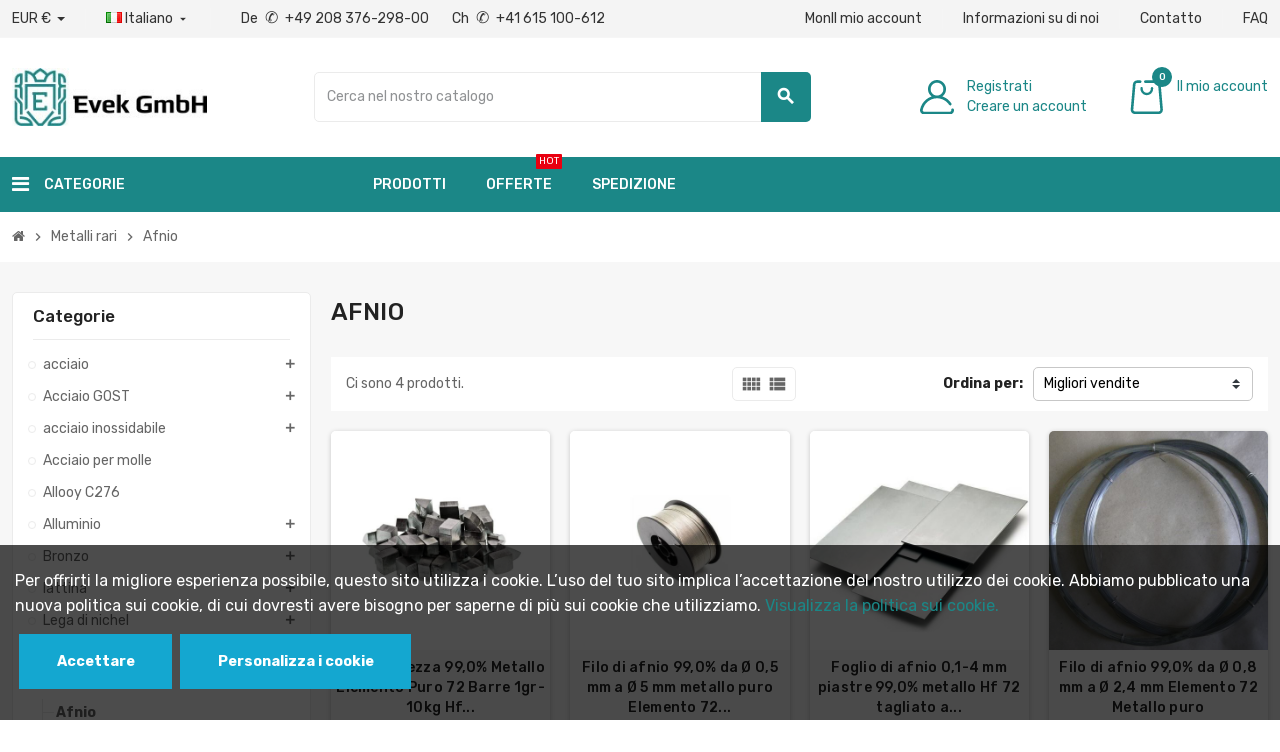

--- FILE ---
content_type: text/html; charset=utf-8
request_url: https://evek.uno/194-afnio
body_size: 194389
content:
<!doctype html>
<html lang="it-IT">
  <head>
    
      
  <meta charset="utf-8">
  <meta name="theme-color" content="#f9f2e8">


  <meta http-equiv="x-ua-compatible" content="ie=edge">




  <title>  ᐉ Hafnium Hf 99,9 % metallo puro Elemento 72 acquistare online da fornitore affidabile </title> 

  
    
  
  <meta name="description" content="Ordina ⚡️ Afnio  im Evek Store ⭐️ Schneller Versand ❗️ Sonderangebote ✅ Kundenservice">
  <meta name="keywords" content="">
  








<meta name="robots" content="index,follow">











<link rel="canonical" href="https://evek.uno/194-afnio">
  
    
	



                      

  
    <script type="application/ld+json">
  {
    "@context": "https://schema.org",
    "@type": "Organization",
    "name" : "Evek GmbH",
          "logo": {
        "@type": "ImageObject",
        "url":"https://evek.uno/img/evek-logo-1586683649.jpg"
      },
        "url" : "https://evek.uno/"
  }
</script>

<script type="application/ld+json">
  {
    "@context": "https://schema.org",
    "@type": "WebPage",
    "isPartOf": {
      "@type": "WebSite",
      "url":  "https://evek.uno/",
      "name": "Evek GmbH"
    },
    "name": "Hafnium Hf 99,9 % metallo puro Elemento 72 acquistare online da fornitore affidabile",
    "url":  "https://evek.uno/194-afnio"
  }
</script>




  <script type="application/ld+json">
    {
      "@context": "https://schema.org",
      "@type": "BreadcrumbList",
      "itemListElement": [
        		          {
            "@type": "ListItem",
            "position": 1,
            "name": "Casa",
            "item": "https://evek.uno/"
          },        		          {
            "@type": "ListItem",
            "position": 2,
            "name": "Metalli rari",
            "item": "https://evek.uno/70-metalli-rari"
          },        		          {
            "@type": "ListItem",
            "position": 3,
            "name": "Afnio",
            "item": "https://evek.uno/194-afnio"
          }              ]
    }
  </script>
  
  
  
  <script type="application/ld+json">
  {
    "@context": "https://schema.org",
    "@type": "ItemList",
    "itemListElement": [
              {
          "@type": "ListItem",
          "position": 0,
          "name": "Afnio Purezza 99,0% Metallo Elemento Puro 72 Barre 1gr-10kg Hf Metallo Blocchi",
          "url": "https://evek.uno/metalli-rari/3271-340939-afnio-purezza-990-metallo-elemento-puro-72-barre-1gr-10kg-hf-metallo-blocchi.html#/329-peso-1gr_0001kg"
        },              {
          "@type": "ListItem",
          "position": 1,
          "name": "Filo di afnio 99,0% da Ø 0,5 mm a Ø 5 mm metallo puro Elemento 72 Filo di afnio",
          "url": "https://evek.uno/metalli-rari/410-219037-filo-di-afnio-999-da---05mm-a---5mm-elemento-in-metallo-puro-72-filo-di-afnio.html#/5-lunghezza-50_meter/4339-diametro-05mm_1_16_inch"
        },              {
          "@type": "ListItem",
          "position": 2,
          "name": "Foglio di afnio 0,1-4 mm piastre 99,0% metallo Hf 72 tagliato a misura 100-1000 mm",
          "url": "https://evek.uno/metalli-rari/2459-208383-lamiera-di-afnio-01-4mm-lastre-999-metallo-hf-72-tagliata-a-misura-100-1000mm.html#/234-lunghezza-1000mm/245-larghezza-200mm/689-spessore_resistenza-01mm"
        },              {
          "@type": "ListItem",
          "position": 3,
          "name": "Filo di afnio 99,0% da Ø 0,8 mm a Ø 2,4 mm Elemento 72 Metallo puro",
          "url": "https://evek.uno/metalli-rari/3278-341406-filo-di-afnio-990-da-o-08-mm-a-o-24-mm-elemento-72-metallo-puro.html#/12-lunghezza-1_meter/4412-diametro-12mm"
        }          ]
  }
</script>

  
  
    
  

  
    <meta property="og:title" content="Hafnium Hf 99,9 % metallo puro Elemento 72 acquistare online da fornitore affidabile" />
    <meta property="og:description" content="L&#039;afnio Hf 99,9% è disponibile per l&#039;acquisto nel negozio online di Evek GmbH a un prezzo conveniente. In qualità di fornitore flessibile di afnio, garantiamo consegne rapide e un servizio di prima classe. Acquistate l&#039;afnio tramite Evek GmbH." />
    <meta property="og:url" content="https://evek.uno/194-afnio" />
    <meta property="og:site_name" content="Evek GmbH" />
    <meta property="og:type" content="website" /><meta name="facebook-domain-verification" content="ixtrobflesprj5fkdwurmgkov8kbb2" />
  

<script type="text/javascript">
var limit_character = "<p class='limit'>Number of characters at least are 3</p>";
var close_text = "close";
</script>

  <meta name="viewport" content="width=device-width, initial-scale=1, shrink-to-fit=no, maximum-scale=1">



  <link rel="icon" type="image/vnd.microsoft.icon" href="https://evek.uno/img/logo_stores.png?1758789122">
  <link rel="shortcut icon" type="image/x-icon" href="https://evek.uno/img/logo_stores.png?1758789122">



              <link rel="preload" href="https://evek.uno/themes/z_emarket/assets/fonts/fontawesome-webfont.woff2" as="font" type="font/woff2" crossorigin>
<link rel="preload" href="https://evek.uno/themes/z_emarket/assets/fonts/MaterialIcons-Regular.woff2" as="font" type="font/woff2" crossorigin>
<link rel="preconnect" href="https://fonts.googleapis.com">
<link rel="preconnect" href="https://fonts.gstatic.com" crossorigin>
<link href="https://fonts.googleapis.com/css2?family=Rubik:wght@300;400;500;600;700&display=swap" rel="stylesheet">  


      <link rel="stylesheet" href="https://evek.uno/themes/z_emarket/assets/cache/theme-c46c62410.css" type="text/css" media="all">


<link rel="stylesheet" href="/themes/z_emarket/assets/css/custom.css" type="text/css" media="all">

<link rel="stylesheet" href="/themes/z_emarket/assets/css/bootstrap-datetimepicker.min.css" />

<style>
form.addToCartForm input {
    position: fixed!important;
    left: -1000px!important;
    top: -1000px!important;
}
</style>




    <script type="text/javascript">
           var addtocartMsg = " i prodotti vengono aggiunti al carrello.";
        var af_ajax = {"path":"https:\/\/evek.uno\/module\/amazzingfilter\/ajax?ajax=1","token":"5736cc4e7c0473f3e654df431f0d05f6"};
        var af_classes = {"load_font":"1","icon-filter":"icon-filter","u-times":"u-times","icon-eraser":"icon-eraser","icon-lock":"icon-lock","icon-unlock-alt":"icon-unlock-alt","icon-minus":"icon-minus","icon-plus":"icon-plus","icon-check":"icon-check","icon-save":"icon-save","js-product-miniature":"js-product-miniature","pagination":"pagination"};
        var af_ids = {"main":"main"};
        var af_is_modern = 1;
        var af_param_names = {"p":"page","n":"resultsPerPage"};
        var af_product_count_text = "";
        var af_product_list_class = "af-product-list";
        var af_sep = {"all":{"dec":".","tho":"","range":" - ","replacements":[]},"url":{"dec":".","tho":"","range":"-","replacements":[]}};
        var ajaxLink = "https:\/\/evek.uno\/module\/ps_shoppingcart\/ajax";
        var cartLink = "https:\/\/evek.uno\/carrello-della-spesa";
        var check_bellow = "Si prega di controllare qui sotto:";
        var combinationTypeView = "2";
        var current = "category";
        var dm_hash = "3GU8JRP1F";
        var dm_mode = 0;
        var etsSeoFo = {"currentController":"category","conf":{"removeId":false}};
        var filter = "filtri";
        var filterControllerLink = "https:\/\/evek.uno\/module\/wkproductcombinationview\/combinationFilter";
        var invalid_quantity = "Si prega di inserire una quantit\u00e0 valida.";
        var isEnabledSellMultipleQty = false;
        var isMobileTheme = false;
        var load_more = false;
        var loaderImg = "https:\/\/evek.uno\/modules\/wkproductcombinationview\/views\/img\/loader.gif";
        var minimum_quantity_msg = "La quantit\u00e0 minima richiesta \u00e8";
        var multipleId = false;
        var noCheckItem = "Nessun elemento selezionato";
        var p_version = "9.0";
        var p_version_short = "9";
        var path_productajax = "https:\/\/evek.uno\/module\/wkmultipleunit\/productAjax";
        var pp_ets_onepagecheckout = false;
        var pp_onepagecheckoutps = false;
        var pp_steasycheckout = false;
        var pp_supercheckout = false;
        var pp_thecheckout = true;
        var prestashop = {"cart":{"products":[],"totals":{"total":{"type":"total","label":"Totale","amount":0,"value":"0,00\u00a0\u20ac"},"total_including_tax":{"type":"total","label":"Totale (tasse incl.)","amount":0,"value":"0,00\u00a0\u20ac"},"total_excluding_tax":{"type":"total","label":"Totale (tasse escl.)","amount":0,"value":"0,00\u00a0\u20ac"}},"subtotals":{"products":{"type":"products","label":"Totale parziale","amount":0,"value":"0,00\u00a0\u20ac"},"discounts":null,"shipping":{"type":"shipping","label":"Spedizione","amount":0,"value":""},"tax":{"type":"tax","label":"Iva inclusa","amount":0,"value":"0,00\u00a0\u20ac"}},"products_count":0,"summary_string":"0 articoli","vouchers":{"allowed":1,"added":[]},"discounts":[],"minimalPurchase":1,"minimalPurchaseRequired":"\u00c8 richiesto un acquisto minimo complessivo di 1,00\u00a0\u20ac (Iva esclusa) per convalidare il tuo ordine. il totale attuale \u00e8 0,00\u00a0\u20ac (Iva escl.)."},"currency":{"id":1,"name":"Euro","iso_code":"EUR","iso_code_num":"978","sign":"\u20ac"},"customer":{"lastname":null,"firstname":null,"email":null,"birthday":null,"newsletter":null,"newsletter_date_add":null,"optin":null,"website":null,"company":null,"siret":null,"ape":null,"is_logged":false,"gender":{"type":null,"name":null},"addresses":[]},"country":{"id_zone":1,"id_currency":0,"call_prefix":39,"iso_code":"IT","active":"1","contains_states":"1","need_identification_number":"0","need_zip_code":"1","zip_code_format":"NNNNN","display_tax_label":"1","name":"Italy","id":10},"language":{"name":"Italiano (Italian)","iso_code":"it","locale":"it-IT","language_code":"it-it","active":"1","is_rtl":"0","date_format_lite":"d.m.Y","date_format_full":"d\/m\/Y H:i:s","id":4},"page":{"title":"","canonical":"https:\/\/evek.uno\/194-afnio","meta":{"title":"Hafnium Hf 99,9 % metallo puro Elemento 72 acquistare online da fornitore affidabile","description":"L'afnio Hf 99,9% \u00e8 disponibile per l'acquisto nel negozio online di Evek GmbH a un prezzo conveniente. In qualit\u00e0 di fornitore flessibile di afnio, garantiamo consegne rapide e un servizio di prima classe. Acquistate l'afnio tramite Evek GmbH.","robots":"index"},"page_name":"category","body_classes":{"lang-it":true,"lang-rtl":false,"country-IT":true,"currency-EUR":true,"layout-left-column":true,"page-category":true,"tax-display-enabled":true,"page-customer-account":false,"category-id-194":true,"category-Afnio":true,"category-id-parent-70":true,"category-depth-level-3":true},"admin_notifications":[],"password-policy":{"feedbacks":{"0":"Molto debole","1":"Debole","2":"Media","3":"Forte","4":"Molto forte","Straight rows of keys are easy to guess":"I tasti consecutivi sono facili da indovinare","Short keyboard patterns are easy to guess":"Gli schemi brevi sulla tastiera sono facili da indovinare","Use a longer keyboard pattern with more turns":"Utilizza uno schema pi\u00f9 lungo sulla tastiera con pi\u00f9 variazioni","Repeats like \"aaa\" are easy to guess":"Le ripetizioni come \u201caaa\u201d sono facili da indovinare","Repeats like \"abcabcabc\" are only slightly harder to guess than \"abc\"":"Le ripetizioni come \u201cabcabcabc\u201d sono solo leggermente pi\u00f9 difficili da indovinare rispetto ad \u201cabc\u201d","Sequences like abc or 6543 are easy to guess":"Le sequenze come \"abc\" o 6543 sono facili da indovinare","Recent years are easy to guess":"Gli anni recenti sono facili da indovinare","Dates are often easy to guess":"Le date sono spesso facili da indovinare","This is a top-10 common password":"Questa \u00e8 una delle 10 password pi\u00f9 comuni","This is a top-100 common password":"Questa \u00e8 una delle 100 password pi\u00f9 comuni","This is a very common password":"Questa password \u00e8 molto comune","This is similar to a commonly used password":"Questa password \u00e8 simile a un\u2019altra comunemente utilizzata","A word by itself is easy to guess":"Una parola di per s\u00e9 \u00e8 facile da indovinare","Names and surnames by themselves are easy to guess":"Nomi e cognomi sono di per s\u00e9 facili da indovinare","Common names and surnames are easy to guess":"Nomi e cognomi comuni sono facili da indovinare","Use a few words, avoid common phrases":"Utilizza diverse parole, evita le frasi comuni","No need for symbols, digits, or uppercase letters":"Nessun bisogno di simboli, cifre o lettere maiuscole","Avoid repeated words and characters":"Evita parole e caratteri ripetuti","Avoid sequences":"Evita le sequenze","Avoid recent years":"Evita gli anni recenti","Avoid years that are associated with you":"Evita gli anni associati a te","Avoid dates and years that are associated with you":"Evita date e anni associati a te","Capitalization doesn't help very much":"Le maiuscole non sono molto efficaci","All-uppercase is almost as easy to guess as all-lowercase":"Tutto maiuscolo \u00e8 quasi altrettanto facile da indovinare di tutto minuscolo","Reversed words aren't much harder to guess":"Le parole al contrario non sono molto pi\u00f9 difficili da indovinare","Predictable substitutions like '@' instead of 'a' don't help very much":"Sostituzioni prevedibili come \"@\" invece di \"a\" non sono molto efficaci","Add another word or two. Uncommon words are better.":"Aggiungi una o due parole in pi\u00f9. Le parole insolite sono pi\u00f9 sicure."}}},"shop":{"name":"Evek GmbH","logo":"https:\/\/evek.uno\/img\/evek-logo-1586683649.jpg","stores_icon":"https:\/\/evek.uno\/img\/logo_stores.png","favicon":"https:\/\/evek.uno\/img\/logo_stores.png"},"core_js_public_path":"\/themes\/","urls":{"base_url":"https:\/\/evek.uno\/","current_url":"https:\/\/evek.uno\/194-afnio","shop_domain_url":"https:\/\/evek.uno","img_ps_url":"https:\/\/evek.uno\/img\/","img_cat_url":"https:\/\/evek.uno\/img\/c\/","img_lang_url":"https:\/\/evek.uno\/img\/l\/","img_prod_url":"https:\/\/evek.uno\/img\/p\/","img_manu_url":"https:\/\/evek.uno\/img\/m\/","img_sup_url":"https:\/\/evek.uno\/img\/su\/","img_ship_url":"https:\/\/evek.uno\/img\/s\/","img_store_url":"https:\/\/evek.uno\/img\/st\/","img_col_url":"https:\/\/evek.uno\/img\/co\/","img_url":"https:\/\/evek.uno\/themes\/z_emarket\/assets\/img\/","css_url":"https:\/\/evek.uno\/themes\/z_emarket\/assets\/css\/","js_url":"https:\/\/evek.uno\/themes\/z_emarket\/assets\/js\/","pic_url":"https:\/\/evek.uno\/upload\/","theme_assets":"https:\/\/evek.uno\/themes\/z_emarket\/assets\/","theme_dir":"https:\/\/evek.uno\/themes\/z_emarket\/","pages":{"address":"https:\/\/evek.uno\/strada","addresses":"https:\/\/evek.uno\/indirizzi","authentication":"https:\/\/evek.uno\/registrati","manufacturer":"https:\/\/evek.uno\/marche","cart":"https:\/\/evek.uno\/carrello-della-spesa","category":"https:\/\/evek.uno\/?controller=category","cms":"https:\/\/evek.uno\/?controller=cms","contact":"https:\/\/evek.uno\/contattateci","discount":"https:\/\/evek.uno\/sconto","guest_tracking":"https:\/\/evek.uno\/ospite-di-tracciamento-dell39ordine","history":"https:\/\/evek.uno\/cronologia-ordini","identity":"https:\/\/evek.uno\/profilo","index":"https:\/\/evek.uno\/","my_account":"https:\/\/evek.uno\/la-tua-area-clienti","order_confirmation":"https:\/\/evek.uno\/conferma-dell39ordine","order_detail":"https:\/\/evek.uno\/?controller=order-detail","order_follow":"https:\/\/evek.uno\/ordine-dei-brani","order":"https:\/\/evek.uno\/ordine","order_return":"https:\/\/evek.uno\/?controller=order-return","order_slip":"https:\/\/evek.uno\/rimborsi","pagenotfound":"https:\/\/evek.uno\/errore-404","password":"https:\/\/evek.uno\/ha-dimenticato-la-password","pdf_invoice":"https:\/\/evek.uno\/?controller=pdf-invoice","pdf_order_return":"https:\/\/evek.uno\/?controller=pdf-order-return","pdf_order_slip":"https:\/\/evek.uno\/?controller=pdf-order-slip","prices_drop":"https:\/\/evek.uno\/offerte","product":"https:\/\/evek.uno\/?controller=product","registration":"https:\/\/evek.uno\/?controller=registration","search":"https:\/\/evek.uno\/ricerca","sitemap":"https:\/\/evek.uno\/Mappa del sito","stores":"https:\/\/evek.uno\/contatti-e-orari-di-lavoro","supplier":"https:\/\/evek.uno\/fornitori","new_products":"https:\/\/evek.uno\/nuovi-articoli","brands":"https:\/\/evek.uno\/marche","register":"https:\/\/evek.uno\/?controller=registration","order_login":"https:\/\/evek.uno\/ordine?login=1"},"alternative_langs":[],"actions":{"logout":"https:\/\/evek.uno\/?mylogout="},"no_picture_image":{"bySize":{"cart_default":{"url":"https:\/\/evek.uno\/img\/p\/it-default-cart_default.jpg","width":90,"height":90},"small_default":{"url":"https:\/\/evek.uno\/img\/p\/it-default-small_default.jpg","width":90,"height":90},"category_medium":{"url":"https:\/\/evek.uno\/img\/p\/it-default-category_medium.jpg","width":203,"height":79},"stores_default":{"url":"https:\/\/evek.uno\/img\/p\/it-default-stores_default.jpg","width":170,"height":115},"manufacturer_default":{"url":"https:\/\/evek.uno\/img\/p\/it-default-manufacturer_default.jpg","width":235,"height":104},"category_home":{"url":"https:\/\/evek.uno\/img\/p\/it-default-category_home.jpg","width":384,"height":110},"home_default":{"url":"https:\/\/evek.uno\/img\/p\/it-default-home_default.jpg","width":500,"height":500},"category_default":{"url":"https:\/\/evek.uno\/img\/p\/it-default-category_default.jpg","width":1416,"height":360},"large_default":{"url":"https:\/\/evek.uno\/img\/p\/it-default-large_default.jpg","width":800,"height":800},"medium_default":{"url":"https:\/\/evek.uno\/img\/p\/it-default-medium_default.jpg","width":800,"height":800}},"small":{"url":"https:\/\/evek.uno\/img\/p\/it-default-cart_default.jpg","width":90,"height":90},"medium":{"url":"https:\/\/evek.uno\/img\/p\/it-default-category_home.jpg","width":384,"height":110},"large":{"url":"https:\/\/evek.uno\/img\/p\/it-default-medium_default.jpg","width":800,"height":800},"legend":""}},"configuration":{"display_taxes_label":"1","display_prices_tax_incl":true,"is_catalog":false,"show_prices":true,"opt_in":{"partner":true},"quantity_discount":{"type":"discount","label":"Sconto unit\u00e0"},"voucher_enabled":1,"return_enabled":1},"field_required":[],"breadcrumb":{"links":[{"title":"Casa","url":"https:\/\/evek.uno\/"},{"title":"Metalli rari","url":"https:\/\/evek.uno\/70-metalli-rari"},{"title":"Afnio","url":"https:\/\/evek.uno\/194-afnio"}],"count":3},"link":{"protocol_link":"https:\/\/","protocol_content":"https:\/\/"},"time":1769674308,"static_token":"5736cc4e7c0473f3e654df431f0d05f6","token":"33888d28088e5c906ba887c7b14f3417","debug":false,"modules":{"zonethememanager":{"progress_bar":1,"boxed_layout":false,"lazy_loading":true,"sidebar_cart":1,"sidebar_navigation":1,"product_countdown":1,"svg_logo":false,"svg_width":"150px","sticky_menu":1,"sticky_mobile":0,"mobile_menu_type":"categorytree","product_quickview":1,"product_addtocart":1,"product_details":1,"product_grid_columns":4,"body_classes":"no-customer-address pg-bnl","is_mobile":false,"product_grid_desc":"","product_grid_available":0,"product_grid_colors":0,"cat_image":1,"cat_description":1,"cat_expand_desc":1,"cat_subcategories":1,"cat_default_view":"grid","product_info_layout":"tabs","product_addtocart_layout":"normal","product_actions_position":false,"product_image_zoom":1,"product_attributes_layout":"default","checkout_login_first":1,"ps_legalcompliance_spl":false,"enabled_pm_advancedsearch4":false,"psDimensionUnit":"cm"}}};
        var psemailsubscription_subscription = "https:\/\/evek.uno\/module\/ps_emailsubscription\/subscription";
        var psr_icon_color = "#F19D76";
        var re_position = "1";
        var re_size = "normal";
        var re_theme = "light";
        var re_version = "1";
        var showOnFilter = "";
        var show_load_more_btn = true;
        var site_key = "6LebkrUZAAAAAL2PMibPqjzl1mOPQN2yjaXqsDyd";
        var there_is1 = "Si \u00e8 verificato un errore";
        var validate_first = "Non sono un robot, quindi clic di nuovo su iscriviti";
        var varGetFinalDateController = "https:\/\/evek.uno\/module\/zonethememanager\/getFinalDate";
        var varGetFinalDateMiniatureController = "https:\/\/evek.uno\/module\/zonethememanager\/getFinalDateMiniature";
        var varPSAjaxCart = 1;
        var varProductCommentGradeController = "https:\/\/evek.uno\/module\/zonethememanager\/CommentGrade";
        var whitelist_m = "";
        var whitelisted = false;
        var wkCombinationView = "2";
        var wkNotEnoughProduct = "Non c'\u00e8 abbastanza prodotto in magazzino";
        var wkStaticToken = "5736cc4e7c0473f3e654df431f0d05f6";
        var wk_cartID = null;
        var wk_ps_version = "9.0.0";
        var wkalloworder = 0;
        var wrong_captcha = "Captcha errato.";
    	  </script>
  
<script language="JavaScript">

function email (login, serv)
{
eml = login +  "@" + serv;
document.write (eml);
}

</script>





          
<script type="text/javascript" data-keepinline="true">
    // instantiate object
    var oGsr = {};
    var bt_msgs = {"delay":"You have not filled out a numeric for delay option","fbId":"You have not filled out a numeric for Facebook App ID option","fbsecret":"You have not filled out Facebook App Secret option","reviewDate":"You have not filled out the review's date","title":"You have not filled out the title","comment":"You have not filled out the comment","report":"You have not filled out the report comment","rating":"You have not selected the rating for the review","checkreview":"You have not selected one review","email":"You have not filled out your email","status":"You didn't select any status","vouchercode":"You have not filled out the voucher code","voucheramount":"You have left 0 as value for voucher's value","voucherminimum":"Minimum amount is not a numeric","vouchermaximum":"Maximum quantity is not a numeric","vouchervalidity":"You have left 0 as value for voucher's validity","importMatching":"You have not filled the number of columns out","reviewModerationTxt":{"1":"You have not filled out your legal text for using a moderation with language English (English). Click on the language drop-down list in order to fill out the correct language field(s).","2":"You have not filled out your legal text for using a moderation with language Deutsch (German). Click on the language drop-down list in order to fill out the correct language field(s).","4":"You have not filled out your legal text for using a moderation with language Italiano (Italian). Click on the language drop-down list in order to fill out the correct language field(s).","5":"You have not filled out your legal text for using a moderation with language Fran\u00e7ais (French). Click on the language drop-down list in order to fill out the correct language field(s).","7":"You have not filled out your legal text for using a moderation with language Espa\u00f1ol (Spanish). Click on the language drop-down list in order to fill out the correct language field(s).","10":"You have not filled out your legal text for using a moderation with language Nederlands (Dutch). Click on the language drop-down list in order to fill out the correct language field(s).","12":"You have not filled out your legal text for using a moderation with language \u010ce\u0161tina (Czech). Click on the language drop-down list in order to fill out the correct language field(s).","15":"You have not filled out your legal text for using a moderation with language Dansk (Danish). Click on the language drop-down list in order to fill out the correct language field(s).","16":"You have not filled out your legal text for using a moderation with language Svenska (Swedish). Click on the language drop-down list in order to fill out the correct language field(s).","17":"You have not filled out your legal text for using a moderation with language Norsk (Norwegian). Click on the language drop-down list in order to fill out the correct language field(s).","19":"You have not filled out your legal text for using a moderation with language Suomi (Finnish). Click on the language drop-down list in order to fill out the correct language field(s)."},"reviewModifyTxt":{"1":"You have not filled out your legal text for using a review modification tool with language English (English). Click on the language drop-down list in order to fill out the correct language field(s).","2":"You have not filled out your legal text for using a review modification tool with language Deutsch (German). Click on the language drop-down list in order to fill out the correct language field(s).","4":"You have not filled out your legal text for using a review modification tool with language Italiano (Italian). Click on the language drop-down list in order to fill out the correct language field(s).","5":"You have not filled out your legal text for using a review modification tool with language Fran\u00e7ais (French). Click on the language drop-down list in order to fill out the correct language field(s).","7":"You have not filled out your legal text for using a review modification tool with language Espa\u00f1ol (Spanish). Click on the language drop-down list in order to fill out the correct language field(s).","10":"You have not filled out your legal text for using a review modification tool with language Nederlands (Dutch). Click on the language drop-down list in order to fill out the correct language field(s).","12":"You have not filled out your legal text for using a review modification tool with language \u010ce\u0161tina (Czech). Click on the language drop-down list in order to fill out the correct language field(s).","15":"You have not filled out your legal text for using a review modification tool with language Dansk (Danish). Click on the language drop-down list in order to fill out the correct language field(s).","16":"You have not filled out your legal text for using a review modification tool with language Svenska (Swedish). Click on the language drop-down list in order to fill out the correct language field(s).","17":"You have not filled out your legal text for using a review modification tool with language Norsk (Norwegian). Click on the language drop-down list in order to fill out the correct language field(s).","19":"You have not filled out your legal text for using a review modification tool with language Suomi (Finnish). Click on the language drop-down list in order to fill out the correct language field(s)."},"emailTitle":{"1":"You have not filled out your title or text with language English (English). Click on the language drop-down list in order to fill out the correct language field(s).","2":"You have not filled out your title or text with language Deutsch (German). Click on the language drop-down list in order to fill out the correct language field(s).","4":"You have not filled out your title or text with language Italiano (Italian). Click on the language drop-down list in order to fill out the correct language field(s).","5":"You have not filled out your title or text with language Fran\u00e7ais (French). Click on the language drop-down list in order to fill out the correct language field(s).","7":"You have not filled out your title or text with language Espa\u00f1ol (Spanish). Click on the language drop-down list in order to fill out the correct language field(s).","10":"You have not filled out your title or text with language Nederlands (Dutch). Click on the language drop-down list in order to fill out the correct language field(s).","12":"You have not filled out your title or text with language \u010ce\u0161tina (Czech). Click on the language drop-down list in order to fill out the correct language field(s).","15":"You have not filled out your title or text with language Dansk (Danish). Click on the language drop-down list in order to fill out the correct language field(s).","16":"You have not filled out your title or text with language Svenska (Swedish). Click on the language drop-down list in order to fill out the correct language field(s).","17":"You have not filled out your title or text with language Norsk (Norwegian). Click on the language drop-down list in order to fill out the correct language field(s).","19":"You have not filled out your title or text with language Suomi (Finnish). Click on the language drop-down list in order to fill out the correct language field(s)."},"emaillCategory":{"1":"You have not filled out your category label with language English (English). Click on the language drop-down list in order to fill out the correct language field(s).","2":"You have not filled out your category label with language Deutsch (German). Click on the language drop-down list in order to fill out the correct language field(s).","4":"You have not filled out your category label with language Italiano (Italian). Click on the language drop-down list in order to fill out the correct language field(s).","5":"You have not filled out your category label with language Fran\u00e7ais (French). Click on the language drop-down list in order to fill out the correct language field(s).","7":"You have not filled out your category label with language Espa\u00f1ol (Spanish). Click on the language drop-down list in order to fill out the correct language field(s).","10":"You have not filled out your category label with language Nederlands (Dutch). Click on the language drop-down list in order to fill out the correct language field(s).","12":"You have not filled out your category label with language \u010ce\u0161tina (Czech). Click on the language drop-down list in order to fill out the correct language field(s).","15":"You have not filled out your category label with language Dansk (Danish). Click on the language drop-down list in order to fill out the correct language field(s).","16":"You have not filled out your category label with language Svenska (Swedish). Click on the language drop-down list in order to fill out the correct language field(s).","17":"You have not filled out your category label with language Norsk (Norwegian). Click on the language drop-down list in order to fill out the correct language field(s).","19":"You have not filled out your category label with language Suomi (Finnish). Click on the language drop-down list in order to fill out the correct language field(s)."},"emaillProduct":{"1":"You have not filled out your product label with language English (English). Click on the language drop-down list in order to fill out the correct language field(s).","2":"You have not filled out your product label with language Deutsch (German). Click on the language drop-down list in order to fill out the correct language field(s).","4":"You have not filled out your product label with language Italiano (Italian). Click on the language drop-down list in order to fill out the correct language field(s).","5":"You have not filled out your product label with language Fran\u00e7ais (French). Click on the language drop-down list in order to fill out the correct language field(s).","7":"You have not filled out your product label with language Espa\u00f1ol (Spanish). Click on the language drop-down list in order to fill out the correct language field(s).","10":"You have not filled out your product label with language Nederlands (Dutch). Click on the language drop-down list in order to fill out the correct language field(s).","12":"You have not filled out your product label with language \u010ce\u0161tina (Czech). Click on the language drop-down list in order to fill out the correct language field(s).","15":"You have not filled out your product label with language Dansk (Danish). Click on the language drop-down list in order to fill out the correct language field(s).","16":"You have not filled out your product label with language Svenska (Swedish). Click on the language drop-down list in order to fill out the correct language field(s).","17":"You have not filled out your product label with language Norsk (Norwegian). Click on the language drop-down list in order to fill out the correct language field(s).","19":"You have not filled out your product label with language Suomi (Finnish). Click on the language drop-down list in order to fill out the correct language field(s)."},"emaillSentence":{"1":"You have not filled out your custom body sentence with language English (English). Click on the language drop-down list in order to fill out the correct language field(s).","2":"You have not filled out your custom body sentence with language Deutsch (German). Click on the language drop-down list in order to fill out the correct language field(s).","4":"You have not filled out your custom body sentence with language Italiano (Italian). Click on the language drop-down list in order to fill out the correct language field(s).","5":"You have not filled out your custom body sentence with language Fran\u00e7ais (French). Click on the language drop-down list in order to fill out the correct language field(s).","7":"You have not filled out your custom body sentence with language Espa\u00f1ol (Spanish). Click on the language drop-down list in order to fill out the correct language field(s).","10":"You have not filled out your custom body sentence with language Nederlands (Dutch). Click on the language drop-down list in order to fill out the correct language field(s).","12":"You have not filled out your custom body sentence with language \u010ce\u0161tina (Czech). Click on the language drop-down list in order to fill out the correct language field(s).","15":"You have not filled out your custom body sentence with language Dansk (Danish). Click on the language drop-down list in order to fill out the correct language field(s).","16":"You have not filled out your custom body sentence with language Svenska (Swedish). Click on the language drop-down list in order to fill out the correct language field(s).","17":"You have not filled out your custom body sentence with language Norsk (Norwegian). Click on the language drop-down list in order to fill out the correct language field(s).","19":"You have not filled out your custom body sentence with language Suomi (Finnish). Click on the language drop-down list in order to fill out the correct language field(s)."}};
    var bt_sImgUrl = '/modules/gsnippetsreviews/views/img/';
    var bt_sWebService = '/modules/gsnippetsreviews/ws-gsnippetsreviews.php?bt_token=3fdf871f2d73a99a5cc5b70623982830';
    var sGsrModuleName = 'gsr';
    var bt_aFancyReviewForm = {};
    var bt_aFancyReviewTabForm = {};
    var bt_oScrollTo = {};
    bt_oScrollTo.execute = false;
    var bt_oUseSocialButton = {};
    bt_oUseSocialButton.run = false;
    var bt_oActivateReviewTab = {};
    bt_oActivateReviewTab.run = false;
    var bt_oDeactivateReviewTab = {};
    bt_oDeactivateReviewTab.run = false;
    var bt_aReviewReport = new Array();
    var bt_oCallback = {};
    bt_oCallback.run = false;
    var bt_aStarsRating = new Array();
    var bt_oBxSlider = {};
    bt_oBxSlider.run = false;
</script>          <meta property="og:url" content="https://evek.uno/194-afnio" />
      <meta property="og:title" content="Hafnium Hf 99,9 % metallo puro Elemento 72 acquistare online da fornitore affidabile" />
      <meta property="og:description" content="L&#039;afnio Hf 99,9% è disponibile per l&#039;acquisto nel negozio online di Evek GmbH a un prezzo conveniente. In qualità di fornitore flessibile di afnio, garantiamo consegne rapide e un servizio di prima classe. Acquistate l&#039;afnio tramite Evek GmbH." />
      <meta property="og:image" content="https://evek.uno/c/194-medium_default/afnio.jpg" />
      <meta property="og:type" content="article" />
                      <meta name="twitter:title" content="Hafnium Hf 99,9 % metallo puro Elemento 72 acquistare online da fornitore affidabile">
      <meta name="twitter:description" content="L&#039;afnio Hf 99,9% è disponibile per l&#039;acquisto nel negozio online di Evek GmbH a un prezzo conveniente. In qualità di fornitore flessibile di afnio, garantiamo consegne rapide e un servizio di prima classe. Acquistate l&#039;afnio tramite Evek GmbH.">
      <meta name="twitter:image" content="https://evek.uno/c/194-medium_default/afnio.jpg">
      <meta name="twitter:card" content="summary_large_image">
                                                            
  <script type='application/ld+json' class='ets-seo-schema-graph--main'>
    {"@context":"https://schema.org","@graph":[{"@type":"WebSite","@id":"https://evek.uno/#website","url":"https://evek.uno/","name":"Evek GmbH","potentialAction":{"@type":"SearchAction","target":"https://evek.uno/search?s={search_term_string}","query-input":"required name=search_term_string"}},{"@type":"BreadcrumbList","@id":"https://evek.uno/#breadcrumb","itemListElement":[{"@type":"ListItem","position":1,"item":{"@type":"WebPage","name":"Home","@id":"https://evek.uno/","url":"https://evek.uno/"}},{"@type":"ListItem","position":2,"item":{"@type":"WebPage","name":"Afnio","@id":"https://evek.uno/194-afnio","url":"https://evek.uno/194-afnio"}}]}]}
</script>

<script type="text/javascript">
    var cb_settings = {
        cb_bg_color:"rgba(23, 25, 28, 0.85)",
        cb_font_style:"Roboto",
        cb_text_color:"#efefef",
        cb_inf_text_color:"#25B9D7",
        cb_loop:"1",
        cb_font_size:"12",
        cb_button_bg_color:"#25B9D7",
        cb_button_bg_color_hover:"#1e94ab",
        cb_button_text_color:"#ffffff",
    };

    var cb_cms_url = "/content/2-return-policy";
    var cb_position = "bottom";
    var cb_text = "Per offrirti la migliore esperienza possibile, questo sito utilizza i cookie. L’uso del tuo sito implica l’accettazione del nostro utilizzo dei cookie. Abbiamo pubblicato una nuova politica sui cookie, di cui dovresti avere bisogno per saperne di più sui cookie che utilizziamo.";
    var cb_link_text = "Visualizza la politica sui cookie.";
    var cd_button_text = "Accettare";
    
    var cd_text_customise = "Personalizza i cookie";
    var cd_text_cookieTitles = "Seleziona quali cookie vuoi accettare";
    
    var cd_text_cookieEssential = "Essenziali";
    var cd_text_cookiePreferences = "Preferenze del sito";
    var cd_text_cookieAnalytics = "Analytics";
    var cd_text_cookieMarketing = "Marketing";

        
    

</script>


<script type="application/ld+json">
{ "@context" : "http://schema.org",
  "@type" : "Organization",
  "legalName" : "Evek GmbH",
  "description" : "Evek GmbH ГЁ una societГ  commerciale di metallo. Nella nostra gamma troverete acciaio inossidabile, metalli non ferrosi, leghe di nichel, metalli rari, alluminio, rame, ottone, titanio, acciaio. Abbiamo molte forme come tubi, fili, barre, esagoni, quadrati, tubi profilati, tubi quadrati, filo per saldatura, granuli o polvere.",
  "url" : "https://evek.uno/",
  "logo" : "https://evek.uno/img/evek-logo-1586683649.jpg",
  "email" : "ebay@evek.de",
  "address" : {
    "@type" : "PostalAddress",
    "streetAddress" : "Via Leone XIII, 95",
    "addressLocality" : "Rome",
    "addressRegion" : "Rome",
    "addressCountry" : "Italy",
    "postalCode" : "00165"
  },
  "contactPoint" : [{
    "@type" : "ContactPoint",
    "telephone" : "+4920837629800",
    "contactType" : "customer service"
  }],
  "geo": {
    "@type": "GeoCoordinates",
    "latitude": "41.8933203",
    "longitude": "12.4829321"
  },
  "sameAs" : [
                            ]
}
</script><style>
    .kboverlaygg {
        width: 100%;
        height: 100%;
        position: fixed;
        background: rgba(0,0,0,0.5);
        z-index: 9;
    }
</style>
<script type="text/javascript">
    var abd_ajax_url = '/index.php?fc=module&module=abandonedcart&controller=cron'; </script>
<script type="text/javascript">
//<![CDATA[
	var combinationsInCatalogData = JSON.parse('{\"show_in_popular\":\"0\",\"show_in_category\":\"1\",\"show_in_search\":\"1\",\"show_in_related\":\"0\",\"display_add_to_cart\":\"1\",\"show_quantity\":\"0\",\"button_out_of_stock\":{\"1\":\"Out of stock\",\"2\":\"Out of stock\",\"4\":\"Out of stock\",\"5\":\"Out of stock\",\"7\":\"Out of stock\",\"10\":\"Out of stock\",\"12\":\"Out of stock\",\"15\":\"Out of stock\",\"16\":\"Out of stock\",\"17\":\"Out of stock\",\"19\":\"Out of stock\"},\"combinations_display_type\":\"0\",\"show_attributes_labels\":\"1\",\"show_color_as_labels\":\"0\",\"show_out_of_stock\":\"0\",\"show_price_for_combination\":\"0\",\"show_advanced_options\":\"0\",\"miniature_root_path\":\".product-miniature\",\"miniature_thumbnail_container_path\":\".thumbnail-container\",\"miniature_thumbnail_image_path\":\".thumbnail-container img\",\"miniature_price_path\":\".price\",\"miniature_old_price_path\":\".regular-price\"}');
	var advancedFormFields = JSON.parse('[{\"type\":\"text\",\"label\":\"Percorso per miniatura del prodotto\",\"name\":\"miniature_root_path\",\"class\":\"miniatureRootPath\",\"required\":false,\"lang\":false,\"desc\":\"Puoi impostare il percorso per la miniatura del prodotto\",\"init_value\":\".product-miniature\"},{\"type\":\"text\",\"label\":\"Percorso per anteprima del prodotto\",\"name\":\"miniature_thumbnail_container_path\",\"class\":\"miniatureThumbnailContainerPath\",\"required\":false,\"lang\":false,\"desc\":\"Puoi impostare il percorso per l\'immagine di anteprima del prodotto\",\"init_value\":\".thumbnail-container\"},{\"type\":\"text\",\"label\":\"Percorso per anteprima del prodotto\",\"name\":\"miniature_thumbnail_image_path\",\"class\":\"miniatureThumbnailImagePath\",\"required\":false,\"lang\":false,\"desc\":\"Puoi impostare il percorso per l\'immagine di anteprima del prodotto\",\"init_value\":\".thumbnail-container img\"},{\"type\":\"text\",\"label\":\"Percorso per il prezzo del prodotto\",\"name\":\"miniature_price_path\",\"class\":\"miniaturePricePath\",\"required\":false,\"lang\":false,\"desc\":\"Puoi impostare il percorso per il prezzo del prodotto\",\"init_value\":\".price\"},{\"type\":\"text\",\"label\":\"Percorso per il prezzo precedente del prodotto\",\"name\":\"miniature_old_price_path\",\"class\":\"miniatureOldPricePath\",\"required\":false,\"lang\":false,\"desc\":\"Percorso per il prezzo precedente del prodotto\",\"init_value\":\".regular-price\"}]');
	var productCombinationsControllerLink = 'https://evek.uno/module/combinationsincatalog/ProductCombinations';
	var cartControllerLink = 'https://evek.uno/carrello-della-spesa';
	var greaterThan1750 = Boolean('1');
	var idLang = '4';
	var addToCartLabel = '<i class="material-icons shopping-cart">&#xE547;</i>Aggiungi al carrello';
//]]>
</script>




<style type="text/css">#header .header-logo .logo {
  max-width: 195px;
}</style>
<style type="text/css">@media(max-width:991px){#amazzing_filter{position:fixed;opacity:0;}}@media(min-width:992px){body .compact-toggle{display:none;}}</style>
      

    
	
			  		
			  		
			  		
		 		
		 		
		 	<meta name="google-site-verification" content="XtMvJLM0gPPPRpUzJySVKEHtsWD9HclFcDUkIjygolQ" />
	<!-- Google Tag Manager --> 
<script>(function(w,d,s,l,i){w[l]=w[l]||[];w[l].push({'gtm.start':
new Date().getTime(),event:'gtm.js'});var f=d.getElementsByTagName(s)[0],
j=d.createElement(s),dl=l!='dataLayer'?'&l='+l:'';j.async=true;j.src=
'https://www.googletagmanager.com/gtm.js?id='+i+dl;f.parentNode.insertBefore(j,f);
})(window,document,'script','dataLayer','GTM-PCXZ8X2');</script>
<!-- End Google Tag Manager -->
				
		 	
		
		 		
		 		
		 		
		 		

</head>

<body id="category" class="lang-it country-it currency-eur layout-left-column page-category tax-display-enabled category-id-194 category-afnio category-id-parent-70 category-depth-level-3 no-customer-address pg-bnl pace-running st-wrapper">
		 		
		 		
		 		 
		 
		   <!-- Google Tag Manager (noscript) -->
<noscript><iframe src="https://www.googletagmanager.com/ns.html?id=GTM-PCXZ8X2"
height="0" width="0" style="display:none;visibility:hidden"></iframe></noscript>
<!-- End Google Tag Manager (noscript) -->

				
		 		
		 		
		 		
		 		
		 		
					  		
			      
      
    

    
        <div class="st-menu st-effect-left" data-st-menu>
    <div class="st-menu-close d-flex" data-close-st-menu><i class="material-icons">close</i></div>
    <div class="st-menu-title h4">
      Menu
    </div>

          <div class="js-sidebar-category-tree sidebar-menu" data-categorytree-controller="https://evek.uno/module/zonethememanager/categoryTree">
  <div class="waiting-load-categories"></div>
</div>

    
    <div id="js-header-phone-sidebar" class="sidebar-header-phone js-hidden"></div>
    <div id="js-account-sidebar" class="sidebar-account text-center user-info js-hidden"></div>
    <div id="js-language-sidebar" class="sidebar-language js-hidden"></div>
    <div id="js-left-currency-sidebar" class="sidebar-currency js-hidden"></div>
  </div>
    

    <main id="page" class="st-pusher ">

      
              

      <header id="header">
        
          
  <!-- desktop header -->
  <div class="desktop-header-version">
    
      <div class="header-banner clearfix">
        

      </div>
    

    
      <div class="header-nav clearfix">
        <div class="container">
          <div class="header-nav-wrapper d-flex align-items-center justify-content-between">
          <div class="left-nav d-flex align-items-center">
            <div class="currency-selector-wrapper">
  <div class="currency-selector dropdown js-dropdown">
    <div class="desktop-dropdown">
      <span id="currency-selector-label">Moneta:</span>
      <button class="btn-unstyle dropdown-current expand-more" data-toggle="dropdown" data-offset="0,2px" aria-haspopup="true" aria-expanded="false" aria-label="Menu a discesa valuta">
        <span>EUR €</span>
        <span class="dropdown-icon"><span class="expand-icon"></span></span>
      </button>
      <div class="dropdown-menu js-currency-source" aria-labelledby="currency-selector-label">
        <ul class="currency-list">
                      <li >
              <a title="Schweizer Franken" rel="nofollow" href="https://evek.uno/194-afnio?SubmitCurrency=1&amp;id_currency=9" class="dropdown-item">
                CHF
                              </a>
            </li>
                      <li >
              <a title="Tschechische Krone" rel="nofollow" href="https://evek.uno/194-afnio?SubmitCurrency=1&amp;id_currency=5" class="dropdown-item">
                CZK
                <span class="c-sign">Kč</span>              </a>
            </li>
                      <li >
              <a title="DГ¤nische Krone" rel="nofollow" href="https://evek.uno/194-afnio?SubmitCurrency=1&amp;id_currency=7" class="dropdown-item">
                DKK
                <span class="c-sign">kr</span>              </a>
            </li>
                      <li class="current">
              <a title="Euro" rel="nofollow" href="https://evek.uno/194-afnio?SubmitCurrency=1&amp;id_currency=1" class="dropdown-item">
                EUR
                <span class="c-sign">€</span>              </a>
            </li>
                      <li >
              <a title="Britisches Pfund" rel="nofollow" href="https://evek.uno/194-afnio?SubmitCurrency=1&amp;id_currency=4" class="dropdown-item">
                GBP
                <span class="c-sign">£</span>              </a>
            </li>
                      <li >
              <a title="Norwegische Krone" rel="nofollow" href="https://evek.uno/194-afnio?SubmitCurrency=1&amp;id_currency=12" class="dropdown-item">
                NOK
                <span class="c-sign">kr</span>              </a>
            </li>
                      <li >
              <a title="Schwedische Krone" rel="nofollow" href="https://evek.uno/194-afnio?SubmitCurrency=1&amp;id_currency=11" class="dropdown-item">
                SEK
                <span class="c-sign">kr</span>              </a>
            </li>
                      <li >
              <a title="US-Dollar" rel="nofollow" href="https://evek.uno/194-afnio?SubmitCurrency=1&amp;id_currency=3" class="dropdown-item">
                USD
                <span class="c-sign">$</span>              </a>
            </li>
                  </ul>
      </div>
    </div>
  </div>
</div><div id="_desktop_language_selector">
    <div class="language-selector-wrapper">
        <span id="language-selector-label" class="hidden-md-up">Lingua:</span>
        <div class="language-selector dropdown js-dropdown">
            <button data-toggle="dropdown" class="hidden-sm-down btn-unstyle" aria-haspopup="true" aria-expanded="false" aria-label="Menu a discesa della lingua">
                <span class="expand-more">
                                            <img class="flag-icon" src="https://evek.uno/img/l/4.jpg" alt="it" width="16" height="11">
                                        Italiano
                </span>
                <i class="material-icons expand-more">&#xE5C5;</i>
            </button>
            <ul class="dropdown-menu hidden-sm-down" aria-labelledby="language-selector-label">
                                                            <li >
                            <a class="dropdown-item" href="https://evek.one/?controller=category_rule&amp;id=194&amp;rewrite=hafnium" title="English" >
                                                                    <img class="flag-icon" src="https://evek.uno/img/l/1.jpg" alt="it" width="16" height="11">
                                                                <span>English</span>
                            </a>
                        </li>
                                                                                <li >
                            <a class="dropdown-item" href="https://eveks.eu/?controller=category_rule&amp;id=194&amp;rewrite=hafnium" title="Français" >
                                                                    <img class="flag-icon" src="https://evek.uno/img/l/5.jpg" alt="it" width="16" height="11">
                                                                <span>Français</span>
                            </a>
                        </li>
                                                                                <li class="current">
                            <a class="dropdown-item" href="https://evek.uno/194-afnio" title="Italiano" >
                                                                    <img class="flag-icon" src="https://evek.uno/img/l/4.jpg" alt="it" width="16" height="11">
                                                                <span>Italiano</span>
                            </a>
                        </li>
                                                                                <li >
                            <a class="dropdown-item" href="https://evek.top/?controller=category_rule&amp;id=194&amp;rewrite=hafnium" title="Deutsch" >
                                                                    <img class="flag-icon" src="https://evek.uno/img/l/2.jpg" alt="it" width="16" height="11">
                                                                <span>Deutsch</span>
                            </a>
                        </li>
                                                                                <li >
                            <a class="dropdown-item" href="https://evek.red/?controller=category_rule&amp;id=194&amp;rewrite=hafnio" title="Español" >
                                                                    <img class="flag-icon" src="https://evek.uno/img/l/7.jpg" alt="it" width="16" height="11">
                                                                <span>Español</span>
                            </a>
                        </li>
                                                                                <li >
                            <a class="dropdown-item" href="https://eveks.nl/?controller=category_rule&amp;id=194&amp;rewrite=hafnium" title="Nederlands" >
                                                                    <img class="flag-icon" src="https://evek.uno/img/l/10.jpg" alt="it" width="16" height="11">
                                                                <span>Nederlands</span>
                            </a>
                        </li>
                                                                                <li >
                            <a class="dropdown-item" href="https://evek.vip/?controller=category_rule&amp;id=194&amp;rewrite=hafnium" title="Čeština" >
                                                                    <img class="flag-icon" src="https://evek.uno/img/l/12.jpg" alt="it" width="16" height="11">
                                                                <span>Čeština</span>
                            </a>
                        </li>
                                                                                <li >
                            <a class="dropdown-item" href="https://evek.dk/?controller=category_rule&amp;id=194&amp;rewrite=hafnium" title="Dansk" >
                                                                    <img class="flag-icon" src="https://evek.uno/img/l/15.jpg" alt="it" width="16" height="11">
                                                                <span>Dansk</span>
                            </a>
                        </li>
                                                                                <li >
                            <a class="dropdown-item" href="https://eveks.se/?controller=category_rule&amp;id=194&amp;rewrite=hafnium" title="Svenska" >
                                                                    <img class="flag-icon" src="https://evek.uno/img/l/16.jpg" alt="it" width="16" height="11">
                                                                <span>Svenska</span>
                            </a>
                        </li>
                                                                                <li >
                            <a class="dropdown-item" href="https://evek.ltd/?controller=category_rule&amp;id=194&amp;rewrite=hafnium" title="Norsk" >
                                                                    <img class="flag-icon" src="https://evek.uno/img/l/17.jpg" alt="it" width="16" height="11">
                                                                <span>Norsk</span>
                            </a>
                        </li>
                                                                                <li >
                            <a class="dropdown-item" href="https://evek.xyz/?controller=category_rule&amp;id=194&amp;rewrite=hafnium" title="Suomi" >
                                                                    <img class="flag-icon" src="https://evek.uno/img/l/19.jpg" alt="it" width="16" height="11">
                                                                <span>Suomi</span>
                            </a>
                        </li>
                                                </ul>
            <select class="link hidden-md-up" aria-labelledby="language-selector-label">
                                    <option value="https://evek.one/?controller=category_rule&amp;id=194&amp;rewrite=hafnium">English</option>
                                    <option value="https://eveks.eu/?controller=category_rule&amp;id=194&amp;rewrite=hafnium">Français</option>
                                    <option value="https://evek.uno/194-afnio" selected="selected">Italiano</option>
                                    <option value="https://evek.top/?controller=category_rule&amp;id=194&amp;rewrite=hafnium">Deutsch</option>
                                    <option value="https://evek.red/?controller=category_rule&amp;id=194&amp;rewrite=hafnio">Español</option>
                                    <option value="https://eveks.nl/?controller=category_rule&amp;id=194&amp;rewrite=hafnium">Nederlands</option>
                                    <option value="https://evek.vip/?controller=category_rule&amp;id=194&amp;rewrite=hafnium">Čeština</option>
                                    <option value="https://evek.dk/?controller=category_rule&amp;id=194&amp;rewrite=hafnium">Dansk</option>
                                    <option value="https://eveks.se/?controller=category_rule&amp;id=194&amp;rewrite=hafnium">Svenska</option>
                                    <option value="https://evek.ltd/?controller=category_rule&amp;id=194&amp;rewrite=hafnium">Norsk</option>
                                    <option value="https://evek.xyz/?controller=category_rule&amp;id=194&amp;rewrite=hafnium">Suomi</option>
                            </select>
        </div>
    </div>
</div>


            <div class="hotline">
              <p class="no-margin">
			  			  <a title="+49 208 37629800" href="tel:+4920837629800">De <span>✆</span> +49 208 376-298-00 </a> 
			  <a title="+41 615 100-612" href="tel:+41615100612">Ch <span>✆</span> +41 615 100-612</a>
              			  </p>
            </div>
          </div>
          <div class="right-nav d-flex">
            <div class="header-phone js-header-phone-source">
	<ul>
<li><a href="/index.php?controller=my-account">MonIl mio account</a></li>
<li><a href="/index.php?id_cms=4&controller=cms">Informazioni su di noi</a></li>
<li><a href="/index.php?controller=contact">Contatto</a></li>
<li><a href="/index.php?id_cms=7&controller=cms">FAQ</a></li>
</ul>
</div>

          </div>
        </div>
      </div>
    </div>
    

    
      <div class="main-header clearfix">
        <div class="container">
          <div class="header-wrapper d-flex align-items-center">

            
              <div class="header-logo">
                
  <a href="https://evek.uno/" title="Evek GmbH">
          <img class="logo" src="https://evek.uno/img/evek-logo-1586683649.jpg" alt="Evek GmbH" width="220" height="65">
      </a>

              </div>
            

            
              <div class="header-right">
                <div class="display-top align-items-center d-flex flex-wrap flex-lg-nowrap justify-content-end">
                  <!-- Block search module TOP -->
<div class="searchbar-wrapper">
  <div id="search_widget" class="js-search-source" data-search-controller-url="//evek.uno/ricerca">
    <div class="search-widget ui-front">
      <form method="get" action="//evek.uno/ricerca">
        <input type="hidden" name="controller" value="search">
        <input class="form-control" type="text" name="s" value="" placeholder="Cerca nel nostro catalogo" aria-label="Ricerca">
        <button type="submit" class="btn-primary">
          <i class="material-icons search">search</i>
        </button>
      </form>
    </div>
  </div>
</div>
<!-- /Block search module TOP -->
<div class="customer-signin-module">
  <div class="user-info">
          <div class="js-account-source">
        <ul>
          <li>
            <div class="account-link d-flex align-items-center">
              <ul>
                <li class="login">
                  <a href="https://evek.uno/la-tua-area-clienti"
                    title="Accedi al tuo account cliente" rel="nofollow">
                    <span>Registrati</span>
                  </a>
                </li>
                <li class="register">
                  <a href="https://evek.uno/?controller=registration"
                    title="Accedi al tuo account cliente" rel="nofollow">
                    <span>Creare un account</span>
                  </a>
                </li>
              </ul>
            </div>
          </li>
        </ul>
      </div>
          </div>
  </div>  <div class="shopping-cart-module">
    <div class="blockcart cart-preview" data-refresh-url="//evek.uno/module/ps_shoppingcart/ajax" data-sidebar-cart-trigger>
      <ul class="cart-header">
        <li data-header-cart-source>
          <a rel="nofollow" href="//evek.uno/carrello-della-spesa?action=show" class="cart-link d-flex align-items-center">
            <span class="cart-products-count">0</span>
            <span class="mini-cart-text">
              <span class="text">Il mio account</span>
              <span class="cart-total-value">0,00 €</span>
            </span>
          </a>
        </li>
      </ul>

            <div class="cart-dropdown" data-shopping-cart-source>
  <div class="cart-dropdown-wrapper">
    <div class="cart-title h4">Carrello della spesa</div>
          <div class="no-items">
        Non ci sono altri articoli nel tuo carrello
      </div>
      </div>
  <div class="js-cart-update-quantity page-loading-overlay cart-overview-loading">
    <div class="page-loading-backdrop d-flex align-items-center justify-content-center">
      <span class="uil-spin-css"><span><span></span></span><span><span></span></span><span><span></span></span><span><span></span></span><span><span></span></span><span><span></span></span><span><span></span></span><span><span></span></span></span>
    </div>
  </div>
</div>
          </div>
  </div>
                </div>
              </div>
            

          </div>
        </div>
      </div>
    

    
      <div class="header-bottom clearfix">
        <div class="header-main-menu" id="header-main-menu" data-sticky-menu>
        <div class="container">
          <div class="header-main-menu-wrapper align-items-center d-flex justify-content-between">
                              <div class="left-nav-trigger" data-left-nav-trigger>
                  <div class="left-nav-icon d-flex align-items-center justify-content-center">
                <i class="fa fa-bars" aria-hidden="true"></i>
                <span>Categorie</span>
              </div>
            </div>
                          <div id="amegamenu" class="">
    <ul class="anav-top js-ajax-mega-menu" data-ajax-dropdown-controller="https://evek.uno/module/zonemegamenu/menuDropdownContent">
              <li class="amenu-item mm174 plex ">
          <a href="/index.php?id_category=2&amp;controller=category" class="amenu-link" >                        <span>Prodotti</span>
                      </a>
                      <div class="adropdown adrd5">
              <div class="js-dropdown-content" data-menu-id="174"></div>
            </div>
                  </li>
              <li class="amenu-item mm175  ">
          <a href="/index.php?controller=prices-drop" class="amenu-link" >                        <span>Offerte</span>
            <sup style="background-color: #e90010;">HOT</sup>          </a>
                  </li>
              <li class="amenu-item mm176  ">
          <a href="/index.php?id_cms=11&amp;controller=cms" class="amenu-link" >                        <span>Spedizione</span>
                      </a>
                  </li>
          </ul>
  </div>

            <div class="header-static-text hidden-sticky">
              <p class="no-margin">Spendi altri 120 dollari e ottieni la spedizione gratuita!</p>
            </div>
            <div class="sticky-icon-cart" data-sticky-cart data-sidebar-cart-trigger></div>
          </div>
        </div>
      </div>
    </div>
    
  </div>



        
      </header>

      <section id="wrapper">

        
          
<nav class="breadcrumb-wrapper ">
  <div class="container">
    <ol class="breadcrumb" data-depth="3">
              
                      <li class="breadcrumb-item">
                                            <a href="https://evek.uno/" class="item-name">
                                      <i class="fa fa-home home" aria-hidden="true"></i>
                                      <span>Casa</span>
                </a>
                          </li>
                  
              
                      <li class="breadcrumb-item">
                              <span class="separator material-icons">chevron_right</span>
                                            <a href="https://evek.uno/70-metalli-rari" class="item-name">
                                      <span>Metalli rari</span>
                </a>
                          </li>
                  
              
                      <li class="breadcrumb-item">
                              <span class="separator material-icons">chevron_right</span>
                                            <span class="item-name">Afnio</span>
                          </li>
                  
          </ol>
  </div>
</nav>
        

        
          
<aside id="notifications">
  <div class="container">
    
    
    
      </div>
</aside>
        

        

        

        
          <div class="main-content">
            <div class="container">
              <div class="row ">

                
                  <div id="left-column" class="sidebar-column col-12 col-md-4 col-lg-3">
                    <div class="column-wrapper">
                      

<div class="left-categories column-block md-bottom">
  <p class="column-title">Categorie</p>
  <div class="category-tree js-category-tree">
    
  <ul><li data-depth="0"><a href="https://evek.uno/59-acciaio" title="acciaio" data-category-id="59"><span>acciaio</span></a><div class="collapse-icons" data-toggle="collapse" data-target="#exCollapsingNavbar59"><i class="material-icons add"></i><i class="material-icons remove"></i></div><div class="category-sub-menu collapse" id="exCollapsingNavbar59">
  <ul><li data-depth="1"><a href="https://evek.uno/67-barra-piatta" title="Barra piatta" data-category-id="67"><span>Barra piatta</span></a></li><li data-depth="1"><a href="https://evek.uno/69-elettrodi-per-saldatura" title="Elettrodi per saldatura" data-category-id="69"><span>Elettrodi per saldatura</span></a></li><li data-depth="1"><a href="https://evek.uno/66-esagono" title="Esagono" data-category-id="66"><span>Esagono</span></a></li><li data-depth="1"><a href="https://evek.uno/62-filo" title="filo" data-category-id="62"><span>filo</span></a></li><li data-depth="1"><a href="https://evek.uno/68-filo-per-saldatura" title="filo per saldatura" data-category-id="68"><span>filo per saldatura</span></a></li><li data-depth="1"><a href="https://evek.uno/63-foglio" title="foglio" data-category-id="63"><span>foglio</span></a></li><li data-depth="1"><a href="https://evek.uno/65-piazza" title="Piazza" data-category-id="65"><span>Piazza</span></a></li><li data-depth="1"><a href="https://evek.uno/61-polo" title="polo" data-category-id="61"><span>polo</span></a></li><li data-depth="1"><a href="https://evek.uno/60-tubo" title="tubo" data-category-id="60"><span>tubo</span></a></li></ul></div></li><li data-depth="0"><a href="https://evek.uno/234-acciaio-gost" title="Acciaio GOST" data-category-id="234"><span>Acciaio GOST</span></a><div class="collapse-icons" data-toggle="collapse" data-target="#exCollapsingNavbar234"><i class="material-icons add"></i><i class="material-icons remove"></i></div><div class="category-sub-menu collapse" id="exCollapsingNavbar234">
  <ul><li data-depth="1"><a href="https://evek.uno/241-08x18h10t" title="08x18h10t" data-category-id="241"><span>08x18h10t</span></a></li><li data-depth="1"><a href="https://evek.uno/242-09g2s" title="09g2s" data-category-id="242"><span>09g2s</span></a></li><li data-depth="1"><a href="https://evek.uno/243-12h18n10t" title="12h18n10t" data-category-id="243"><span>12h18n10t</span></a></li><li data-depth="1"><a href="https://evek.uno/244-12h1mf" title="12h1mf" data-category-id="244"><span>12h1mf</span></a></li><li data-depth="1"><a href="https://evek.uno/245-12h2n4a" title="12h2n4a" data-category-id="245"><span>12h2n4a</span></a></li><li data-depth="1"><a href="https://evek.uno/246-12hn3a" title="12hn3a" data-category-id="246"><span>12hn3a</span></a></li><li data-depth="1"><a href="https://evek.uno/248-20h2n4a" title="20h2n4a" data-category-id="248"><span>20h2n4a</span></a></li><li data-depth="1"><a href="https://evek.uno/249-30hgsa" title="30hgsa" data-category-id="249"><span>30hgsa</span></a></li><li data-depth="1"><a href="https://evek.uno/250-35hgs" title="35hgs" data-category-id="250"><span>35hgs</span></a></li><li data-depth="1"><a href="https://evek.uno/251-38h2mua" title="38h2mua" data-category-id="251"><span>38h2mua</span></a></li><li data-depth="1"><a href="https://evek.uno/255-40x-acciaio" title="40x acciaio" data-category-id="255"><span>40x acciaio</span></a></li><li data-depth="1"><a href="https://evek.uno/256-40x13-acciaio" title="40x13 acciaio" data-category-id="256"><span>40x13 acciaio</span></a></li><li data-depth="1"><a href="https://evek.uno/257-60s2a" title="60s2a" data-category-id="257"><span>60s2a</span></a></li><li data-depth="1"><a href="https://evek.uno/258-65-g-di-acciaio" title="65 g di acciaio" data-category-id="258"><span>65 g di acciaio</span></a></li><li data-depth="1"><a href="https://evek.uno/252-acciaio-38xc" title="Acciaio 38xc" data-category-id="252"><span>Acciaio 38xc</span></a></li><li data-depth="1"><a href="https://evek.uno/253-acciaio-40h" title="Acciaio 40h" data-category-id="253"><span>Acciaio 40h</span></a></li><li data-depth="1"><a href="https://evek.uno/254-acciaio-40hm" title="Acciaio 40hm" data-category-id="254"><span>Acciaio 40hm</span></a></li><li data-depth="1"><a href="https://evek.uno/259-acciaio-h12" title="Acciaio H12" data-category-id="259"><span>Acciaio H12</span></a></li><li data-depth="1"><a href="https://evek.uno/263-acciaio-u10a" title="acciaio u10a" data-category-id="263"><span>acciaio u10a</span></a></li><li data-depth="1"><a href="https://evek.uno/264-acciaio-u8a" title="acciaio u8a" data-category-id="264"><span>acciaio u8a</span></a></li><li data-depth="1"><a href="https://evek.uno/267-d16" title="D16" data-category-id="267"><span>D16</span></a></li><li data-depth="1"><a href="https://evek.uno/260-h12mf" title="h12mf" data-category-id="260"><span>h12mf</span></a></li><li data-depth="1"><a href="https://evek.uno/261-hn70u" title="hn70u" data-category-id="261"><span>hn70u</span></a></li><li data-depth="1"><a href="https://evek.uno/265-ot4-1" title="ot4-1" data-category-id="265"><span>ot4-1</span></a></li><li data-depth="1"><a href="https://evek.uno/262-r6m5" title="r6m5" data-category-id="262"><span>r6m5</span></a></li><li data-depth="1"><a href="https://evek.uno/266-v65" title="V65" data-category-id="266"><span>V65</span></a></li></ul></div></li><li data-depth="0"><a href="https://evek.uno/4-acciaio-inossidabile" title="acciaio inossidabile" data-category-id="4"><span>acciaio inossidabile</span></a><div class="collapse-icons" data-toggle="collapse" data-target="#exCollapsingNavbar4"><i class="material-icons add"></i><i class="material-icons remove"></i></div><div class="category-sub-menu collapse" id="exCollapsingNavbar4">
  <ul><li data-depth="1"><a href="https://evek.uno/12-barra-piatta" title="Barra piatta" data-category-id="12"><span>Barra piatta</span></a></li><li data-depth="1"><a href="https://evek.uno/339-edelstahl-gewebe" title="Edelstahlgewebe" data-category-id="339"><span>Edelstahlgewebe</span></a></li><li data-depth="1"><a href="https://evek.uno/14-elettrodi-per-saldatura" title="Elettrodi per saldatura" data-category-id="14"><span>Elettrodi per saldatura</span></a></li><li data-depth="1"><a href="https://evek.uno/11-esagono" title="Esagono" data-category-id="11"><span>Esagono</span></a></li><li data-depth="1"><a href="https://evek.uno/7-filo" title="filo" data-category-id="7"><span>filo</span></a></li><li data-depth="1"><a href="https://evek.uno/148-foglia" title="foglia" data-category-id="148"><span>foglia</span></a></li><li data-depth="1"><a href="https://evek.uno/9-nastro" title="nastro" data-category-id="9"><span>nastro</span></a></li><li data-depth="1"><a href="https://evek.uno/10-piazza" title="Piazza" data-category-id="10"><span>Piazza</span></a></li><li data-depth="1"><a href="https://evek.uno/340-edelstahl-pulver" title="pulver" data-category-id="340"><span>pulver</span></a></li><li data-depth="1"><a href="https://evek.uno/332-edelstahl-stange" title="Stange" data-category-id="332"><span>Stange</span></a></li><li data-depth="1"><a href="https://evek.uno/5-tubo" title="tubo" data-category-id="5"><span>tubo</span></a></li></ul></div></li><li data-depth="0"><a href="https://evek.uno/324-acciaio-per-molle" title="Acciaio per molle" data-category-id="324"><span>Acciaio per molle</span></a></li><li data-depth="0"><a href="https://evek.uno/327-allooy-c276" title="Allooy C276" data-category-id="327"><span>Allooy C276</span></a></li><li data-depth="0"><a href="https://evek.uno/15-alluminio" title="Alluminio" data-category-id="15"><span>Alluminio</span></a><div class="collapse-icons" data-toggle="collapse" data-target="#exCollapsingNavbar15"><i class="material-icons add"></i><i class="material-icons remove"></i></div><div class="category-sub-menu collapse" id="exCollapsingNavbar15">
  <ul><li data-depth="1"><a href="https://evek.uno/23-barra-piatta" title="Barra piatta" data-category-id="23"><span>Barra piatta</span></a></li><li data-depth="1"><a href="https://evek.uno/22-esagono" title="Esagono" data-category-id="22"><span>Esagono</span></a></li><li data-depth="1"><a href="https://evek.uno/19-foglio" title="foglio" data-category-id="19"><span>foglio</span></a></li><li data-depth="1"><a href="https://evek.uno/275-metallo-puro" title="Metallo puro" data-category-id="275"><span>Metallo puro</span></a></li><li data-depth="1"><a href="https://evek.uno/21-piazza" title="Piazza" data-category-id="21"><span>Piazza</span></a></li><li data-depth="1"><a href="https://evek.uno/17-polo" title="polo" data-category-id="17"><span>polo</span></a></li><li data-depth="1"><a href="https://evek.uno/16-tubo" title="tubo" data-category-id="16"><span>tubo</span></a></li></ul></div></li><li data-depth="0"><a href="https://evek.uno/91-bronzo" title="Bronzo" data-category-id="91"><span>Bronzo</span></a><div class="collapse-icons" data-toggle="collapse" data-target="#exCollapsingNavbar91"><i class="material-icons add"></i><i class="material-icons remove"></i></div><div class="category-sub-menu collapse" id="exCollapsingNavbar91">
  <ul><li data-depth="1"><a href="https://evek.uno/93-polo" title="polo" data-category-id="93"><span>polo</span></a></li><li data-depth="1"><a href="https://evek.uno/338-bronze-pulver" title="Pulver" data-category-id="338"><span>Pulver</span></a></li></ul></div></li><li data-depth="0"><a href="https://evek.uno/113-lattina" title="lattina" data-category-id="113"><span>lattina</span></a><div class="collapse-icons" data-toggle="collapse" data-target="#exCollapsingNavbar113"><i class="material-icons add"></i><i class="material-icons remove"></i></div><div class="category-sub-menu collapse" id="exCollapsingNavbar113">
  <ul><li data-depth="1"><a href="https://evek.uno/279-metallo-puro" title="Metallo puro" data-category-id="279"><span>Metallo puro</span></a></li><li data-depth="1"><a href="https://evek.uno/278-saldatura" title="Saldatura" data-category-id="278"><span>Saldatura</span></a></li></ul></div></li><li data-depth="0"><a href="https://evek.uno/48-lega-di-nichel" title="Lega di nichel" data-category-id="48"><span>Lega di nichel</span></a><div class="collapse-icons" data-toggle="collapse" data-target="#exCollapsingNavbar48"><i class="material-icons add"></i><i class="material-icons remove"></i></div><div class="category-sub-menu collapse" id="exCollapsingNavbar48">
  <ul><li data-depth="1"><a href="https://evek.uno/56-barra-piatta" title="Barra piatta" data-category-id="56"><span>Barra piatta</span></a></li><li data-depth="1"><a href="https://evek.uno/58-elettrodi-per-saldatura" title="Elettrodi per saldatura" data-category-id="58"><span>Elettrodi per saldatura</span></a></li><li data-depth="1"><a href="https://evek.uno/51-filo" title="filo" data-category-id="51"><span>filo</span></a></li><li data-depth="1"><a href="https://evek.uno/57-filo-per-saldatura" title="filo per saldatura" data-category-id="57"><span>filo per saldatura</span></a></li><li data-depth="1"><a href="https://evek.uno/52-foglio" title="foglio" data-category-id="52"><span>foglio</span></a></li><li data-depth="1"><a href="https://evek.uno/53-nastro" title="nastro" data-category-id="53"><span>nastro</span></a></li><li data-depth="1"><a href="https://evek.uno/50-polo" title="polo" data-category-id="50"><span>polo</span></a></li><li data-depth="1"><a href="https://evek.uno/49-tubo" title="tubo" data-category-id="49"><span>tubo</span></a></li></ul></div></li><li data-depth="0"><a href="https://evek.uno/326-lega-di-nichel" title="Lega di nichel" data-category-id="326"><span>Lega di nichel</span></a></li><li data-depth="0"><a href="https://evek.uno/70-metalli-rari" title="Metalli rari" data-category-id="70"><span>Metalli rari</span></a><div class="collapse-icons" data-toggle="collapse" data-target="#exCollapsingNavbar70"><i class="material-icons add"></i><i class="material-icons remove"></i></div><div class="category-sub-menu collapse" id="exCollapsingNavbar70">
  <ul><li data-depth="1"><a href="https://evek.uno/194-afnio" title="Afnio" data-category-id="194"><span>Afnio</span></a></li><li data-depth="1"><a href="https://evek.uno/183-antimonio" title="antimonio" data-category-id="183"><span>antimonio</span></a></li><li data-depth="1"><a href="https://evek.uno/184-babbit" title="Babbit" data-category-id="184"><span>Babbit</span></a></li><li data-depth="1"><a href="https://evek.uno/185-bismuto" title="bismuto" data-category-id="185"><span>bismuto</span></a></li><li data-depth="1"><a href="https://evek.uno/186-cadmio" title="Cadmio" data-category-id="186"><span>Cadmio</span></a></li><li data-depth="1"><a href="https://evek.uno/342-cerium" title="Cerium" data-category-id="342"><span>Cerium</span></a></li><li data-depth="1"><a href="https://evek.uno/187-cobalto" title="Cobalto" data-category-id="187"><span>Cobalto</span></a></li><li data-depth="1"><a href="https://evek.uno/272-cromo" title="Cromo" data-category-id="272"><span>Cromo</span></a></li><li data-depth="1"><a href="https://evek.uno/188-disprosio" title="Disprosio" data-category-id="188"><span>Disprosio</span></a></li><li data-depth="1"><a href="https://evek.uno/189-erbio" title="Erbio" data-category-id="189"><span>Erbio</span></a></li><li data-depth="1"><a href="https://evek.uno/191-europio" title="Europio" data-category-id="191"><span>Europio</span></a></li><li data-depth="1"><a href="https://evek.uno/192-gadolinio" title="Gadolinio" data-category-id="192"><span>Gadolinio</span></a></li><li data-depth="1"><a href="https://evek.uno/193-germanio" title="Germanio" data-category-id="193"><span>Germanio</span></a></li><li data-depth="1"><a href="https://evek.uno/341-holmium" title="Holmium" data-category-id="341"><span>Holmium</span></a></li><li data-depth="1"><a href="https://evek.uno/209-ittrio" title="Ittrio" data-category-id="209"><span>Ittrio</span></a></li><li data-depth="1"><a href="https://evek.uno/195-l-indio" title="L&#039;indio" data-category-id="195"><span>L&#039;indio</span></a></li><li data-depth="1"><a href="https://evek.uno/274-le-rose" title="Le rose" data-category-id="274"><span>Le rose</span></a></li><li data-depth="1"><a href="https://evek.uno/196-litio" title="Litio" data-category-id="196"><span>Litio</span></a></li><li data-depth="1"><a href="https://evek.uno/320-magnesio" title="Magnesio" data-category-id="320"><span>Magnesio</span></a></li><li data-depth="1"><a href="https://evek.uno/197-molibdeno" title="Molibdeno" data-category-id="197"><span>Molibdeno</span></a></li><li data-depth="1"><a href="https://evek.uno/198-niobio" title="Niobio" data-category-id="198"><span>Niobio</span></a></li><li data-depth="1"><a href="https://evek.uno/199-praseodimio" title="Praseodimio" data-category-id="199"><span>Praseodimio</span></a></li><li data-depth="1"><a href="https://evek.uno/200-renio" title="Renio" data-category-id="200"><span>Renio</span></a></li><li data-depth="1"><a href="https://evek.uno/201-scandio" title="Scandio" data-category-id="201"><span>Scandio</span></a></li><li data-depth="1"><a href="https://evek.uno/202-selenio" title="Selenio" data-category-id="202"><span>Selenio</span></a></li><li data-depth="1"><a href="https://evek.uno/203-silicio" title="Silicio" data-category-id="203"><span>Silicio</span></a></li><li data-depth="1"><a href="https://evek.uno/205-tantalio" title="Tantalio" data-category-id="205"><span>Tantalio</span></a></li><li data-depth="1"><a href="https://evek.uno/206-tellurio" title="Tellurio" data-category-id="206"><span>Tellurio</span></a></li><li data-depth="1"><a href="https://evek.uno/208-tungsteno" title="Tungsteno" data-category-id="208"><span>Tungsteno</span></a></li><li data-depth="1"><a href="https://evek.uno/207-vanadio" title="Vanadio" data-category-id="207"><span>Vanadio</span></a></li><li data-depth="1"><a href="https://evek.uno/273-woodsche" title="Woodsche" data-category-id="273"><span>Woodsche</span></a></li><li data-depth="1"><a href="https://evek.uno/210-zinco" title="Zinco" data-category-id="210"><span>Zinco</span></a></li><li data-depth="1"><a href="https://evek.uno/211-zirconio" title="Zirconio" data-category-id="211"><span>Zirconio</span></a></li></ul></div></li><li data-depth="0"><a href="https://evek.uno/80-ottone" title="Ottone" data-category-id="80"><span>Ottone</span></a><div class="collapse-icons" data-toggle="collapse" data-target="#exCollapsingNavbar80"><i class="material-icons add"></i><i class="material-icons remove"></i></div><div class="category-sub-menu collapse" id="exCollapsingNavbar80">
  <ul><li data-depth="1"><a href="https://evek.uno/88-barra-piatta" title="Barra piatta" data-category-id="88"><span>Barra piatta</span></a></li><li data-depth="1"><a href="https://evek.uno/87-esagono" title="Esagono" data-category-id="87"><span>Esagono</span></a></li><li data-depth="1"><a href="https://evek.uno/83-filo" title="filo" data-category-id="83"><span>filo</span></a></li><li data-depth="1"><a href="https://evek.uno/84-foglio" title="foglio" data-category-id="84"><span>foglio</span></a></li><li data-depth="1"><a href="https://evek.uno/344-messing-gewebe" title="Messing gewebe" data-category-id="344"><span>Messing gewebe</span></a></li><li data-depth="1"><a href="https://evek.uno/85-nastro" title="nastro" data-category-id="85"><span>nastro</span></a></li><li data-depth="1"><a href="https://evek.uno/86-piazza" title="Piazza" data-category-id="86"><span>Piazza</span></a></li><li data-depth="1"><a href="https://evek.uno/82-polo" title="polo" data-category-id="82"><span>polo</span></a></li><li data-depth="1"><a href="https://evek.uno/81-tubo" title="tubo" data-category-id="81"><span>tubo</span></a></li></ul></div></li><li data-depth="0"><a href="https://evek.uno/26-rame" title="rame" data-category-id="26"><span>rame</span></a><div class="collapse-icons" data-toggle="collapse" data-target="#exCollapsingNavbar26"><i class="material-icons add"></i><i class="material-icons remove"></i></div><div class="category-sub-menu collapse" id="exCollapsingNavbar26">
  <ul><li data-depth="1"><a href="https://evek.uno/34-barra-piatta" title="Barra piatta" data-category-id="34"><span>Barra piatta</span></a></li><li data-depth="1"><a href="https://evek.uno/29-filo" title="filo" data-category-id="29"><span>filo</span></a></li><li data-depth="1"><a href="https://evek.uno/30-foglio" title="foglio" data-category-id="30"><span>foglio</span></a></li><li data-depth="1"><a href="https://evek.uno/345-kupfer-gewebe" title="Kupfer gewebe" data-category-id="345"><span>Kupfer gewebe</span></a></li><li data-depth="1"><a href="https://evek.uno/276-metallo-puro" title="Metallo puro" data-category-id="276"><span>Metallo puro</span></a></li><li data-depth="1"><a href="https://evek.uno/31-nastro" title="nastro" data-category-id="31"><span>nastro</span></a></li><li data-depth="1"><a href="https://evek.uno/28-polo" title="polo" data-category-id="28"><span>polo</span></a></li><li data-depth="1"><a href="https://evek.uno/27-tubo" title="tubo" data-category-id="27"><span>tubo</span></a></li></ul></div></li><li data-depth="0"><a href="https://evek.uno/76-saldatura-e-saldatura" title="Saldatura e saldatura" data-category-id="76"><span>Saldatura e saldatura</span></a><div class="collapse-icons" data-toggle="collapse" data-target="#exCollapsingNavbar76"><i class="material-icons add"></i><i class="material-icons remove"></i></div><div class="category-sub-menu collapse" id="exCollapsingNavbar76">
  <ul><li data-depth="1"><a href="https://evek.uno/78-elettrodi-per-saldatura" title="Elettrodi per saldatura" data-category-id="78"><span>Elettrodi per saldatura</span></a></li><li data-depth="1"><a href="https://evek.uno/77-filo-per-saldatura" title="filo per saldatura" data-category-id="77"><span>filo per saldatura</span></a></li><li data-depth="1"><a href="https://evek.uno/79-saldare" title="Saldare" data-category-id="79"><span>Saldare</span></a></li></ul></div></li><li data-depth="0"><a href="https://evek.uno/343-thulium" title="Thulium" data-category-id="343"><span>Thulium</span></a></li><li data-depth="0"><a href="https://evek.uno/37-titanio" title="Titanio" data-category-id="37"><span>Titanio</span></a><div class="collapse-icons" data-toggle="collapse" data-target="#exCollapsingNavbar37"><i class="material-icons add"></i><i class="material-icons remove"></i></div><div class="category-sub-menu collapse" id="exCollapsingNavbar37">
  <ul><li data-depth="1"><a href="https://evek.uno/45-barra-piatta" title="Barra piatta" data-category-id="45"><span>Barra piatta</span></a></li><li data-depth="1"><a href="https://evek.uno/47-elettrodi-per-saldatura" title="Elettrodi per saldatura" data-category-id="47"><span>Elettrodi per saldatura</span></a></li><li data-depth="1"><a href="https://evek.uno/40-filo" title="filo" data-category-id="40"><span>filo</span></a></li><li data-depth="1"><a href="https://evek.uno/41-foglio" title="foglio" data-category-id="41"><span>foglio</span></a></li><li data-depth="1"><a href="https://evek.uno/42-nastro" title="nastro" data-category-id="42"><span>nastro</span></a></li><li data-depth="1"><a href="https://evek.uno/39-polo" title="polo" data-category-id="39"><span>polo</span></a></li><li data-depth="1"><a href="https://evek.uno/38-tubo" title="tubo" data-category-id="38"><span>tubo</span></a></li></ul></div></li><li data-depth="0"><a href="https://evek.uno/102-tungsteno" title="Tungsteno" data-category-id="102"><span>Tungsteno</span></a><div class="collapse-icons" data-toggle="collapse" data-target="#exCollapsingNavbar102"><i class="material-icons add"></i><i class="material-icons remove"></i></div><div class="category-sub-menu collapse" id="exCollapsingNavbar102">
  <ul><li data-depth="1"><a href="https://evek.uno/105-filo" title="filo" data-category-id="105"><span>filo</span></a></li><li data-depth="1"><a href="https://evek.uno/106-foglio" title="foglio" data-category-id="106"><span>foglio</span></a></li><li data-depth="1"><a href="https://evek.uno/104-polo" title="polo" data-category-id="104"><span>polo</span></a></li></ul></div></li><li data-depth="0"><a href="https://evek.uno/346-xrf-analysis" title="XRF Analysis" data-category-id="346"><span>XRF Analysis</span></a></li></ul>
  </div>
</div>

	<div id="gsr">
				<!-- GSR - Block last reviews -->
	<div class="clr_10"></div>
	<div class="last-reviews-colLeft" style="width: 100% !important;">
		

		<div id="tttestimonial-carousels" class="block_content tt-carousel">
							
				<div class="review-line">
																<p class="review-name">
							Per <strong>run109 </strong>&nbsp;il 10 Mag. 2022 :
						</p>
						<div class="clr_0"></div>
						<div class="inline pull-right">
							<span class="pull-left text-size-07">(5/5)&nbsp;</span>
							<div class="rating-star-yellow"><input type="radio" value="1" checked="checked"/><label class="product-tab checked" for="rating1" title="1"></label><input type="radio" value="2" checked="checked"/><label class="product-tab checked" for="rating2" title="2"></label><input type="radio" value="3" checked="checked"/><label class="product-tab checked" for="rating3" title="3"></label><input type="radio" value="4" checked="checked"/><label class="product-tab checked" for="rating4" title="4"></label><input type="radio" value="5" checked="checked"/><label class="product-tab checked" for="rating5" title="5"></label></div>
						</div>
										<div class="review-line-comment">
						<div class="clr_5"></div>
						
													
											</div>
				</div>
							
				<div class="review-line">
																<p class="review-name">
							Per <strong>tdikolben </strong>&nbsp;il 09 Mag. 2022 :
						</p>
						<div class="clr_0"></div>
						<div class="inline pull-right">
							<span class="pull-left text-size-07">(5/5)&nbsp;</span>
							<div class="rating-star-yellow"><input type="radio" value="1" checked="checked"/><label class="product-tab checked" for="rating1" title="1"></label><input type="radio" value="2" checked="checked"/><label class="product-tab checked" for="rating2" title="2"></label><input type="radio" value="3" checked="checked"/><label class="product-tab checked" for="rating3" title="3"></label><input type="radio" value="4" checked="checked"/><label class="product-tab checked" for="rating4" title="4"></label><input type="radio" value="5" checked="checked"/><label class="product-tab checked" for="rating5" title="5"></label></div>
						</div>
										<div class="review-line-comment">
						<div class="clr_5"></div>
						
													Tutto ottimo, consegna veloce.
											</div>
				</div>
							
				<div class="review-line">
																<p class="review-name">
							Per <strong>ap221165 </strong>&nbsp;il 09 Mag. 2022 :
						</p>
						<div class="clr_0"></div>
						<div class="inline pull-right">
							<span class="pull-left text-size-07">(5/5)&nbsp;</span>
							<div class="rating-star-yellow"><input type="radio" value="1" checked="checked"/><label class="product-tab checked" for="rating1" title="1"></label><input type="radio" value="2" checked="checked"/><label class="product-tab checked" for="rating2" title="2"></label><input type="radio" value="3" checked="checked"/><label class="product-tab checked" for="rating3" title="3"></label><input type="radio" value="4" checked="checked"/><label class="product-tab checked" for="rating4" title="4"></label><input type="radio" value="5" checked="checked"/><label class="product-tab checked" for="rating5" title="5"></label></div>
						</div>
										<div class="review-line-comment">
						<div class="clr_5"></div>
						
													Consegna veloce, tutto...
											</div>
				</div>
							
				<div class="review-line">
																<p class="review-name">
							Per <strong>physik-freak </strong>&nbsp;il 09 Mag. 2022 :
						</p>
						<div class="clr_0"></div>
						<div class="inline pull-right">
							<span class="pull-left text-size-07">(4/5)&nbsp;</span>
							<div class="rating-star-yellow"><input type="radio" value="1" checked="checked"/><label class="product-tab checked" for="rating1" title="1"></label><input type="radio" value="2" checked="checked"/><label class="product-tab checked" for="rating2" title="2"></label><input type="radio" value="3" checked="checked"/><label class="product-tab checked" for="rating3" title="3"></label><input type="radio" value="4" checked="checked"/><label class="product-tab checked" for="rating4" title="4"></label><input type="radio" value="5" /><label class="product-tab" for="rating5" title="5"></label></div>
						</div>
										<div class="review-line-comment">
						<div class="clr_5"></div>
						
													
											</div>
				</div>
							
				<div class="review-line">
																<p class="review-name">
							Per <strong>blindsearch </strong>&nbsp;il 08 Mag. 2022 :
						</p>
						<div class="clr_0"></div>
						<div class="inline pull-right">
							<span class="pull-left text-size-07">(5/5)&nbsp;</span>
							<div class="rating-star-yellow"><input type="radio" value="1" checked="checked"/><label class="product-tab checked" for="rating1" title="1"></label><input type="radio" value="2" checked="checked"/><label class="product-tab checked" for="rating2" title="2"></label><input type="radio" value="3" checked="checked"/><label class="product-tab checked" for="rating3" title="3"></label><input type="radio" value="4" checked="checked"/><label class="product-tab checked" for="rating4" title="4"></label><input type="radio" value="5" checked="checked"/><label class="product-tab checked" for="rating5" title="5"></label></div>
						</div>
										<div class="review-line-comment">
						<div class="clr_5"></div>
						
													Tutto bene, grazie ancora
											</div>
				</div>
			
			
		</div>
		<div class="clr_5"></div>

			<div class="pull-right">
				<a class="btn btn-default button button-small" href="https://evek.uno/module/gsnippetsreviews/reviews?list=1" title="Tutte le ultime recensioni">
					Tutte le recensioni<i class="icon-chevron-right right"></i>
				</a>
			</div>
	</div>
	<div class="clr_10"></div>
	<!-- /GSR - Block last reviews -->
		</div>







<div id="amazzing_filter" class="af block vertical-layout displayLeftColumn hide-zero-matches dim-zero-matches">
	<div class="title_block">
		Filtra per		<button type="button" class="btn compact-toggle compact-close">Hide</button>	</div>
	<div class="block_content">
				<div class="selectedFilters clearfix hidden">
			<span class="selected-filters-label">Filtri:</span>			<div class="clearAll">
				<a href="#" class="all">
					<span class="txt">Cancella filtri</span>
					<i class="icon-eraser"></i>
				</a>
			</div>
		</div>
		<form id="af_form" class="af-form" autocomplete="off">
			<span class="hidden_inputs">
									<input type="hidden" id="af_id_category" name="id_category" value="194">
									<input type="hidden" id="af_id_manufacturer" name="id_manufacturer" value="0">
									<input type="hidden" id="af_id_supplier" name="id_supplier" value="0">
									<input type="hidden" id="af_page" name="page" value="1">
									<input type="hidden" id="af_nb_items" name="nb_items" value="20">
									<input type="hidden" id="af_controller_product_ids" name="controller_product_ids" value="">
									<input type="hidden" id="af_current_controller" name="current_controller" value="category">
									<input type="hidden" id="af_page_name" name="page_name" value="category">
									<input type="hidden" id="af_orderBy" name="orderBy" value="sales">
									<input type="hidden" id="af_orderWay" name="orderWay" value="desc">
									<input type="hidden" id="af_customer_groups" name="customer_groups" value="3">
									<input type="hidden" id="af_random_seed" name="random_seed" value="26012909">
									<input type="hidden" id="af_layout" name="layout" value="vertical">
									<input type="hidden" id="af_count_data" name="count_data" value="1">
									<input type="hidden" id="af_hide_zero_matches" name="hide_zero_matches" value="1">
									<input type="hidden" id="af_dim_zero_matches" name="dim_zero_matches" value="1">
									<input type="hidden" id="af_sf_position" name="sf_position" value="1">
									<input type="hidden" id="af_include_group" name="include_group" value="0">
									<input type="hidden" id="af_more_f" name="more_f" value="10">
									<input type="hidden" id="af_compact" name="compact" value="991">
									<input type="hidden" id="af_compact_offset" name="compact_offset" value="2">
									<input type="hidden" id="af_compact_btn" name="compact_btn" value="1">
									<input type="hidden" id="af_npp" name="npp" value="20">
									<input type="hidden" id="af_default_sorting" name="default_sorting" value="sales.desc">
									<input type="hidden" id="af_random_upd" name="random_upd" value="1">
									<input type="hidden" id="af_reload_action" name="reload_action" value="1">
									<input type="hidden" id="af_p_type" name="p_type" value="1">
									<input type="hidden" id="af_autoscroll" name="autoscroll" value="1">
									<input type="hidden" id="af_combination_results" name="combination_results" value="1">
									<input type="hidden" id="af_oos_behaviour_" name="oos_behaviour_" value="1">
									<input type="hidden" id="af_oos_behaviour" name="oos_behaviour" value="1">
									<input type="hidden" id="af_combinations_stock" name="combinations_stock" value="1">
									<input type="hidden" id="af_new_days" name="new_days" value="">
									<input type="hidden" id="af_sales_days" name="sales_days" value="">
									<input type="hidden" id="af_url_filters" name="url_filters" value="1">
									<input type="hidden" id="af_url_sorting" name="url_sorting" value="1">
									<input type="hidden" id="af_url_page" name="url_page" value="1">
									<input type="hidden" id="af_dec_sep" name="dec_sep" value=".">
									<input type="hidden" id="af_tho_sep" name="tho_sep" value="">
									<input type="hidden" id="af_merged_attributes" name="merged_attributes" value="0">
									<input type="hidden" id="af_merged_features" name="merged_features" value="0">
																										<input type="hidden" name="available_options[a][294]" value="4339,4340,4409,4341,4342,4412,4344,4505,4345,4346,4347,4343,5146,4357,4358,4348,4350">
													<input type="hidden" name="available_options[a][3]" value="689,685,217,252,254,253,255">
													<input type="hidden" name="available_options[a][4]" value="218,245,246">
													<input type="hidden" name="available_options[a][2]" value="12,3,6,234,219,9,48,221,4,128,223,2,5,41">
													<input type="hidden" name="available_options[a][5]" value="4134,4137,313,310,329,4135,4889,314,311,330,4136,315,312,309">
																								<input type="hidden" name="available_options[f][4]" value="22,24">
													<input type="hidden" name="available_options[f][5]" value="74">
													<input type="hidden" name="available_options[f][10]" value="205">
																																								</span>
																		<div class="af_filter a294 clearfix type-1 cut-off" data-key="a" data-url="diametro" data-type="1">
				<div class="af_subtitle toggle-content">
					diametro
				</div>
				<div class="af_filter_content">
																																						
		<ul class="">
										<li class="item-a-4339">
			<label for="a-4339" class="af-checkbox-label">
													<input type="checkbox" id="a-4339" class="af checkbox" name="filters[a][294][]" value="4339" data-url="0-5mm-1-16-inch">
												<span class="name">0.5mm (≈1/16 inch)</span>
				<span class="count">1</span>			</label>
								</li>
									<li class="item-a-4340">
			<label for="a-4340" class="af-checkbox-label">
													<input type="checkbox" id="a-4340" class="af checkbox" name="filters[a][294][]" value="4340" data-url="0-7mm-0-0276-inch">
												<span class="name">0.7mm (0.0276 inch)</span>
				<span class="count">1</span>			</label>
								</li>
									<li class="item-a-4409">
			<label for="a-4409" class="af-checkbox-label">
													<input type="checkbox" id="a-4409" class="af checkbox" name="filters[a][294][]" value="4409" data-url="0-8mm">
												<span class="name">0.8mm</span>
				<span class="count">1</span>			</label>
								</li>
									<li class="item-a-4341">
			<label for="a-4341" class="af-checkbox-label">
													<input type="checkbox" id="a-4341" class="af checkbox" name="filters[a][294][]" value="4341" data-url="0-8mm-0-0315-inch">
												<span class="name">0.8mm (0.0315 inch)</span>
				<span class="count">1</span>			</label>
								</li>
									<li class="item-a-4342">
			<label for="a-4342" class="af-checkbox-label">
													<input type="checkbox" id="a-4342" class="af checkbox" name="filters[a][294][]" value="4342" data-url="0-9mm-0-0354-inch">
												<span class="name">0.9mm (0.0354 inch)</span>
				<span class="count">1</span>			</label>
								</li>
									<li class="item-a-4412">
			<label for="a-4412" class="af-checkbox-label">
													<input type="checkbox" id="a-4412" class="af checkbox" name="filters[a][294][]" value="4412" data-url="1-2mm">
												<span class="name">1.2mm</span>
				<span class="count">1</span>			</label>
								</li>
									<li class="item-a-4344">
			<label for="a-4344" class="af-checkbox-label">
													<input type="checkbox" id="a-4344" class="af checkbox" name="filters[a][294][]" value="4344" data-url="4344-1-2mm-0-0472-inch">
												<span class="name">1.2mm (0.0472 inch)</span>
				<span class="count">1</span>			</label>
								</li>
									<li class="item-a-4505">
			<label for="a-4505" class="af-checkbox-label">
													<input type="checkbox" id="a-4505" class="af checkbox" name="filters[a][294][]" value="4505" data-url="1-3mm">
												<span class="name">1.3mm</span>
				<span class="count">1</span>			</label>
								</li>
									<li class="item-a-4345">
			<label for="a-4345" class="af-checkbox-label">
													<input type="checkbox" id="a-4345" class="af checkbox" name="filters[a][294][]" value="4345" data-url="1-5mm-0-0591-inch">
												<span class="name">1.5mm (0.0591 inch)</span>
				<span class="count">1</span>			</label>
								</li>
									<li class="item-a-4346">
			<label for="a-4346" class="af-checkbox-label">
													<input type="checkbox" id="a-4346" class="af checkbox" name="filters[a][294][]" value="4346" data-url="1-6mm-0-063-inch">
												<span class="name">1.6mm (0.063 inch)</span>
				<span class="count">1</span>			</label>
								</li>
									<li class="item-a-4347">
			<label for="a-4347" class="af-checkbox-label">
													<input type="checkbox" id="a-4347" class="af checkbox" name="filters[a][294][]" value="4347" data-url="1-8mm-5-64-inch">
												<span class="name">1.8mm (≈5/64 inch)</span>
				<span class="count">1</span>			</label>
								</li>
									<li class="item-a-4343">
			<label for="a-4343" class="af-checkbox-label">
													<input type="checkbox" id="a-4343" class="af checkbox" name="filters[a][294][]" value="4343" data-url="1mm-3-64-inch">
												<span class="name">1mm (≈3/64 inch)</span>
				<span class="count">1</span>			</label>
								</li>
									<li class="item-a-5146">
			<label for="a-5146" class="af-checkbox-label">
													<input type="checkbox" id="a-5146" class="af checkbox" name="filters[a][294][]" value="5146" data-url="2-4mm">
												<span class="name">2.4mm</span>
				<span class="count">1</span>			</label>
								</li>
									<li class="item-a-4357">
			<label for="a-4357" class="af-checkbox-label">
													<input type="checkbox" id="a-4357" class="af checkbox" name="filters[a][294][]" value="4357" data-url="2-4mm-3-32-inch">
												<span class="name">2.4mm (≈3/32 inch)</span>
				<span class="count">1</span>			</label>
								</li>
									<li class="item-a-4358">
			<label for="a-4358" class="af-checkbox-label">
													<input type="checkbox" id="a-4358" class="af checkbox" name="filters[a][294][]" value="4358" data-url="2-7mm-7-64-inch">
												<span class="name">2.7mm (≈7/64 inch)</span>
				<span class="count">1</span>			</label>
								</li>
									<li class="item-a-4348 cut">
			<label for="a-4348" class="af-checkbox-label">
													<input type="checkbox" id="a-4348" class="af checkbox" name="filters[a][294][]" value="4348" data-url="2mm-0-0787-inch">
												<span class="name">2mm (0.0787 inch)</span>
				<span class="count">1</span>			</label>
								</li>
									<li class="item-a-4350 cut">
			<label for="a-4350" class="af-checkbox-label">
													<input type="checkbox" id="a-4350" class="af checkbox" name="filters[a][294][]" value="4350" data-url="3mm-0-1181-inch">
												<span class="name">3mm (0.1181 inch)</span>
				<span class="count">1</span>			</label>
								</li>
		</ul>
	
													<a href="#" class="toggle-cut-off" data-cut="15">
						<span class="more">Di più...</span>
						<span class="less">Di meno</span>
					</a>
								</div>
			</div>
																		<div class="af_filter a3 clearfix type-1" data-key="a" data-url="spessore-resistenza" data-type="1">
				<div class="af_subtitle toggle-content">
					Spessore/Resistenza
				</div>
				<div class="af_filter_content">
																																						
		<ul class="">
										<li class="item-a-689">
			<label for="a-689" class="af-checkbox-label">
													<input type="checkbox" id="a-689" class="af checkbox" name="filters[a][3][]" value="689" data-url="0-1mm">
												<span class="name">0.1mm</span>
				<span class="count">1</span>			</label>
								</li>
									<li class="item-a-685">
			<label for="a-685" class="af-checkbox-label">
													<input type="checkbox" id="a-685" class="af checkbox" name="filters[a][3][]" value="685" data-url="0-25mm">
												<span class="name">0.25mm</span>
				<span class="count">1</span>			</label>
								</li>
									<li class="item-a-217">
			<label for="a-217" class="af-checkbox-label">
													<input type="checkbox" id="a-217" class="af checkbox" name="filters[a][3][]" value="217" data-url="0-5mm">
												<span class="name">0.5mm</span>
				<span class="count">1</span>			</label>
								</li>
									<li class="item-a-252">
			<label for="a-252" class="af-checkbox-label">
													<input type="checkbox" id="a-252" class="af checkbox" name="filters[a][3][]" value="252" data-url="0-8mm">
												<span class="name">0.8mm</span>
				<span class="count">1</span>			</label>
								</li>
									<li class="item-a-254">
			<label for="a-254" class="af-checkbox-label">
													<input type="checkbox" id="a-254" class="af checkbox" name="filters[a][3][]" value="254" data-url="1-5mm">
												<span class="name">1.5mm</span>
				<span class="count">1</span>			</label>
								</li>
									<li class="item-a-253">
			<label for="a-253" class="af-checkbox-label">
													<input type="checkbox" id="a-253" class="af checkbox" name="filters[a][3][]" value="253" data-url="1mm">
												<span class="name">1mm</span>
				<span class="count">1</span>			</label>
								</li>
									<li class="item-a-255">
			<label for="a-255" class="af-checkbox-label">
													<input type="checkbox" id="a-255" class="af checkbox" name="filters[a][3][]" value="255" data-url="2mm">
												<span class="name">2mm</span>
				<span class="count">1</span>			</label>
								</li>
		</ul>
	
												</div>
			</div>
																		<div class="af_filter a4 clearfix type-1" data-key="a" data-url="larghezza" data-type="1">
				<div class="af_subtitle toggle-content">
					larghezza
				</div>
				<div class="af_filter_content">
																																						
		<ul class="">
										<li class="item-a-218">
			<label for="a-218" class="af-checkbox-label">
													<input type="checkbox" id="a-218" class="af checkbox" name="filters[a][4][]" value="218" data-url="100mm">
												<span class="name">100mm</span>
				<span class="count">1</span>			</label>
								</li>
									<li class="item-a-245">
			<label for="a-245" class="af-checkbox-label">
													<input type="checkbox" id="a-245" class="af checkbox" name="filters[a][4][]" value="245" data-url="200mm">
												<span class="name">200mm</span>
				<span class="count">1</span>			</label>
								</li>
									<li class="item-a-246">
			<label for="a-246" class="af-checkbox-label">
													<input type="checkbox" id="a-246" class="af checkbox" name="filters[a][4][]" value="246" data-url="300mm">
												<span class="name">300mm</span>
				<span class="count">1</span>			</label>
								</li>
		</ul>
	
												</div>
			</div>
																		<div class="af_filter a2 clearfix type-1" data-key="a" data-url="lunghezza" data-type="1">
				<div class="af_subtitle toggle-content">
					lunghezza
				</div>
				<div class="af_filter_content">
																																						
		<ul class="">
										<li class="item-a-12">
			<label for="a-12" class="af-checkbox-label">
													<input type="checkbox" id="a-12" class="af checkbox" name="filters[a][2][]" value="12" data-url="12-1-meter">
												<span class="name">1 Meter</span>
				<span class="count">2</span>			</label>
								</li>
									<li class="item-a-3">
			<label for="a-3" class="af-checkbox-label">
													<input type="checkbox" id="a-3" class="af checkbox" name="filters[a][2][]" value="3" data-url="10-meter">
												<span class="name">10 Meter</span>
				<span class="count">2</span>			</label>
								</li>
									<li class="item-a-6">
			<label for="a-6" class="af-checkbox-label">
													<input type="checkbox" id="a-6" class="af checkbox" name="filters[a][2][]" value="6" data-url="100-meter">
												<span class="name">100 Meter</span>
				<span class="count">1</span>			</label>
								</li>
									<li class="item-a-234">
			<label for="a-234" class="af-checkbox-label">
													<input type="checkbox" id="a-234" class="af checkbox" name="filters[a][2][]" value="234" data-url="1000mm">
												<span class="name">1000mm</span>
				<span class="count">1</span>			</label>
								</li>
									<li class="item-a-219">
			<label for="a-219" class="af-checkbox-label">
													<input type="checkbox" id="a-219" class="af checkbox" name="filters[a][2][]" value="219" data-url="100mm">
												<span class="name">100mm</span>
				<span class="count">1</span>			</label>
								</li>
									<li class="item-a-9">
			<label for="a-9" class="af-checkbox-label">
													<input type="checkbox" id="a-9" class="af checkbox" name="filters[a][2][]" value="9" data-url="2-meter">
												<span class="name">2 Meter</span>
				<span class="count">1</span>			</label>
								</li>
									<li class="item-a-48">
			<label for="a-48" class="af-checkbox-label">
													<input type="checkbox" id="a-48" class="af checkbox" name="filters[a][2][]" value="48" data-url="2-5-meter">
												<span class="name">2.5 Meter</span>
				<span class="count">1</span>			</label>
								</li>
									<li class="item-a-221">
			<label for="a-221" class="af-checkbox-label">
													<input type="checkbox" id="a-221" class="af checkbox" name="filters[a][2][]" value="221" data-url="200mm">
												<span class="name">200mm</span>
				<span class="count">1</span>			</label>
								</li>
									<li class="item-a-4">
			<label for="a-4" class="af-checkbox-label">
													<input type="checkbox" id="a-4" class="af checkbox" name="filters[a][2][]" value="4" data-url="25-meter">
												<span class="name">25 Meter</span>
				<span class="count">2</span>			</label>
								</li>
									<li class="item-a-128">
			<label for="a-128" class="af-checkbox-label">
													<input type="checkbox" id="a-128" class="af checkbox" name="filters[a][2][]" value="128" data-url="250-meter">
												<span class="name">250 Meter</span>
				<span class="count">1</span>			</label>
								</li>
									<li class="item-a-223">
			<label for="a-223" class="af-checkbox-label">
													<input type="checkbox" id="a-223" class="af checkbox" name="filters[a][2][]" value="223" data-url="300mm">
												<span class="name">300mm</span>
				<span class="count">1</span>			</label>
								</li>
									<li class="item-a-2">
			<label for="a-2" class="af-checkbox-label">
													<input type="checkbox" id="a-2" class="af checkbox" name="filters[a][2][]" value="2" data-url="5-meter">
												<span class="name">5 Meter</span>
				<span class="count">2</span>			</label>
								</li>
									<li class="item-a-5">
			<label for="a-5" class="af-checkbox-label">
													<input type="checkbox" id="a-5" class="af checkbox" name="filters[a][2][]" value="5" data-url="50-meter">
												<span class="name">50 Meter</span>
				<span class="count">2</span>			</label>
								</li>
									<li class="item-a-41">
			<label for="a-41" class="af-checkbox-label">
													<input type="checkbox" id="a-41" class="af checkbox" name="filters[a][2][]" value="41" data-url="500-meter">
												<span class="name">500 Meter</span>
				<span class="count">1</span>			</label>
								</li>
		</ul>
	
												</div>
			</div>
																		<div class="af_filter a5 clearfix type-1" data-key="a" data-url="peso" data-type="1">
				<div class="af_subtitle toggle-content">
					Peso
				</div>
				<div class="af_filter_content">
																																						
		<ul class="">
										<li class="item-a-4134">
			<label for="a-4134" class="af-checkbox-label">
													<input type="checkbox" id="a-4134" class="af checkbox" name="filters[a][5][]" value="4134" data-url="1-000gr-1kg">
												<span class="name">1 000gr (1kg)</span>
				<span class="count">1</span>			</label>
								</li>
									<li class="item-a-4137">
			<label for="a-4137" class="af-checkbox-label">
													<input type="checkbox" id="a-4137" class="af checkbox" name="filters[a][5][]" value="4137" data-url="10-000gr-10kg">
												<span class="name">10 000gr (10kg)</span>
				<span class="count">1</span>			</label>
								</li>
									<li class="item-a-313">
			<label for="a-313" class="af-checkbox-label">
													<input type="checkbox" id="a-313" class="af checkbox" name="filters[a][5][]" value="313" data-url="100gr-0-1kg">
												<span class="name">100gr (0.1kg)</span>
				<span class="count">1</span>			</label>
								</li>
									<li class="item-a-310">
			<label for="a-310" class="af-checkbox-label">
													<input type="checkbox" id="a-310" class="af checkbox" name="filters[a][5][]" value="310" data-url="10gr-0-01kg">
												<span class="name">10gr (0.01kg)</span>
				<span class="count">1</span>			</label>
								</li>
									<li class="item-a-329">
			<label for="a-329" class="af-checkbox-label">
													<input type="checkbox" id="a-329" class="af checkbox" name="filters[a][5][]" value="329" data-url="1gr-0-001kg">
												<span class="name">1gr (0.001kg)</span>
				<span class="count">1</span>			</label>
								</li>
									<li class="item-a-4135">
			<label for="a-4135" class="af-checkbox-label">
													<input type="checkbox" id="a-4135" class="af checkbox" name="filters[a][5][]" value="4135" data-url="2-000gr-2kg">
												<span class="name">2 000gr (2kg)</span>
				<span class="count">1</span>			</label>
								</li>
									<li class="item-a-4889">
			<label for="a-4889" class="af-checkbox-label">
													<input type="checkbox" id="a-4889" class="af checkbox" name="filters[a][5][]" value="4889" data-url="2-500gr-2-5kg">
												<span class="name">2 500gr (2.5kg)</span>
				<span class="count">1</span>			</label>
								</li>
									<li class="item-a-314">
			<label for="a-314" class="af-checkbox-label">
													<input type="checkbox" id="a-314" class="af checkbox" name="filters[a][5][]" value="314" data-url="250gr-0-25kg">
												<span class="name">250gr (0.25kg)</span>
				<span class="count">1</span>			</label>
								</li>
									<li class="item-a-311">
			<label for="a-311" class="af-checkbox-label">
													<input type="checkbox" id="a-311" class="af checkbox" name="filters[a][5][]" value="311" data-url="25gr-0-025kg">
												<span class="name">25gr (0.025kg)</span>
				<span class="count">1</span>			</label>
								</li>
									<li class="item-a-330">
			<label for="a-330" class="af-checkbox-label">
													<input type="checkbox" id="a-330" class="af checkbox" name="filters[a][5][]" value="330" data-url="2gr-0-002kg">
												<span class="name">2gr (0.002kg)</span>
				<span class="count">1</span>			</label>
								</li>
									<li class="item-a-4136">
			<label for="a-4136" class="af-checkbox-label">
													<input type="checkbox" id="a-4136" class="af checkbox" name="filters[a][5][]" value="4136" data-url="5-000gr-5kg">
												<span class="name">5 000gr (5kg)</span>
				<span class="count">1</span>			</label>
								</li>
									<li class="item-a-315">
			<label for="a-315" class="af-checkbox-label">
													<input type="checkbox" id="a-315" class="af checkbox" name="filters[a][5][]" value="315" data-url="500gr-0-5kg">
												<span class="name">500gr (0.5kg)</span>
				<span class="count">1</span>			</label>
								</li>
									<li class="item-a-312">
			<label for="a-312" class="af-checkbox-label">
													<input type="checkbox" id="a-312" class="af checkbox" name="filters[a][5][]" value="312" data-url="50gr-0-05kg">
												<span class="name">50gr (0.05kg)</span>
				<span class="count">1</span>			</label>
								</li>
									<li class="item-a-309">
			<label for="a-309" class="af-checkbox-label">
													<input type="checkbox" id="a-309" class="af checkbox" name="filters[a][5][]" value="309" data-url="5gr-0-005kg">
												<span class="name">5gr (0.005kg)</span>
				<span class="count">1</span>			</label>
								</li>
		</ul>
	
												</div>
			</div>
																		<div class="af_filter f4 clearfix type-1" data-key="f" data-url="tipo" data-type="1">
				<div class="af_subtitle toggle-content">
					Tipo
				</div>
				<div class="af_filter_content">
																																						
		<ul class="">
										<li class="item-f-22">
			<label for="f-22" class="af-checkbox-label">
													<input type="checkbox" id="f-22" class="af checkbox" name="filters[f][4][]" value="22" data-url="filo">
												<span class="name">Filo</span>
				<span class="count">1</span>			</label>
								</li>
									<li class="item-f-24">
			<label for="f-24" class="af-checkbox-label">
													<input type="checkbox" id="f-24" class="af checkbox" name="filters[f][4][]" value="24" data-url="lamiera">
												<span class="name">Lamiera</span>
				<span class="count">1</span>			</label>
								</li>
		</ul>
	
												</div>
			</div>
																		<div class="af_filter f5 clearfix type-1" data-key="f" data-url="materiale" data-type="1">
				<div class="af_subtitle toggle-content">
					Materiale
				</div>
				<div class="af_filter_content">
																																						
		<ul class="">
										<li class="item-f-74">
			<label for="f-74" class="af-checkbox-label">
													<input type="checkbox" id="f-74" class="af checkbox" name="filters[f][5][]" value="74" data-url="afnio">
												<span class="name">Afnio</span>
				<span class="count">2</span>			</label>
								</li>
		</ul>
	
												</div>
			</div>
																		<div class="af_filter f10 clearfix type-1" data-key="f" data-url="punto-di-fusione" data-type="1">
				<div class="af_subtitle toggle-content">
					Punto di fusione
				</div>
				<div class="af_filter_content">
																																						
		<ul class="">
										<li class="item-f-205">
			<label for="f-205" class="af-checkbox-label">
													<input type="checkbox" id="f-205" class="af checkbox" name="filters[f][10][]" value="205" data-url="2233-c">
												<span class="name">2233 °C</span>
				<span class="count">1</span>			</label>
								</li>
		</ul>
	
												</div>
			</div>
											</form>
		<div class="btn-holder hidden">
			<a href="#" class="btn btn-primary full-width viewFilteredProducts hidden">
				Visualizza i prodotti a <span class="af-total-count">4</span>
			</a>
		</div>
			</div>
	<button type="button" class="btn btn-primary compact-toggle type-1 sticky">
    <span class="icon-filter compact-toggle-icon"></span>    Filter</button>
</div>

                    </div>
                  </div>
                

                
                  <div id="content-wrapper" class="js-content-wrapper center-column col-12 col-md-8 col-lg-9">
				  
                    <div class="center-wrapper">
                      
                      
                      
  <section id="main">

    
  <div id="js-product-list-header">
      <div class="category-cover mb-4">
      <img class="img-fluid" src="https://evek.uno/c/194-medium_default/afnio.jpg" alt="Hafnium Hf 99,9 % metallo puro Elemento 72 acquistare online da fornitore affidabile" width="800" height="800">
    </div>
  
  <h1 class="page-heading js-category-page" data-current-category-id="194">Afnio </h1>
  


  
      
</div>

    
    

    <section id="products">
      
        
          <div id="js-product-list-top" class="products-selection sm-bottom clearfix">
  <div class="row align-items-center">
    <div class="col-12 col-md-12 col-lg-8 col-xl-7 products-sort-order order-2">
      
        <div class="d-flex flex-wrap">
      <div class="product-display d-none d-md-block">
      <div class="d-flex">
        <ul class="display-select" id="product_display_control">
          <li class="d-flex">
            <a data-view="grid" href="#grid" title="Griglia" data-toggle="tooltip" data-placement="top">
              <i class="material-icons">view_comfy</i>
            </a>
            <a data-view="list" href="#list" title="Lista" data-toggle="tooltip" data-placement="top">
              <i class="material-icons">view_list</i>
            </a>
            <a data-view="table-view" href="#table" title="Tavolo" data-toggle="tooltip" data-placement="top">
              <i class="material-icons">view_headline</i>
            </a>
          </li>
        </ul>
      </div>
    </div>
    <label class="form-control-label d-none d-lg-block sort-label">Ordina per:</label>
  <div class="sort-select dropdown js-dropdown">
    <button
      class="custom-select select-title"
      rel="nofollow"
      data-toggle="dropdown"
      aria-label="Ordina per selezione"
      aria-haspopup="true"
      aria-expanded="false"
    >
      Migliori vendite    </button>
    <div class="dropdown-menu">
              <a
          rel="nofollow"
          href="https://evek.uno/194-afnio?order=product.position.asc"
          class="dropdown-item js-search-link"
        >
          Rilevanza
        </a>
              <a
          rel="nofollow"
          href="https://evek.uno/194-afnio?order=product.date_add.desc"
          class="dropdown-item js-search-link"
        >
          Newest First
        </a>
              <a
          rel="nofollow"
          href="https://evek.uno/194-afnio?order=product.name.asc"
          class="dropdown-item js-search-link"
        >
          Nome, dalla A alla Z
        </a>
              <a
          rel="nofollow"
          href="https://evek.uno/194-afnio?order=product.name.desc"
          class="dropdown-item js-search-link"
        >
          Nome, dalla Z alla A
        </a>
              <a
          rel="nofollow"
          href="https://evek.uno/194-afnio?order=product.price.asc"
          class="dropdown-item js-search-link"
        >
          Cheapest first
        </a>
              <a
          rel="nofollow"
          href="https://evek.uno/194-afnio?order=product.price.desc"
          class="dropdown-item js-search-link"
        >
          Most expensive first
        </a>
              <a
          rel="nofollow"
          href="https://evek.uno/194-afnio?order=product.quantity.desc"
          class="dropdown-item js-search-link"
        >
          In stock first
        </a>
              <a
          rel="nofollow"
          href="https://evek.uno/194-afnio?order=product.random.desc"
          class="dropdown-item js-search-link"
        >
          Casuale
        </a>
              <a
          rel="nofollow"
          href="https://evek.uno/194-afnio?order=product.sales.desc"
          class="dropdown-item current js-search-link"
        >
          Migliori vendite
        </a>
          </div>
  </div>
</div>
      
    </div>

    
    <div class="col-12 col-lg-4 col-xl-5 total-products order-4 order-lg-1 d-none d-lg-block">
      <p>
              Ci sono 4 prodotti.
            </p>
    </div>
  </div>  
</div>
        

        
          <div id="_mobile_search_filters" class="mobile-search-fillter light-box-bg d-md-none md-bottom"></div>
        

        <div id="js-filter-scroll-here"></div>
        
        
          
        

        
	        
<div id="js-product-list">
  <div class="product-list">
  <div class="products product-list-wrapper clearfix grid columns-4 js-product-list-view">
          

<div class="product-miniature js-product-miniature" data-id-product="3271" data-id-product-attribute="340939">
  <article class="product-container product-style">
    <div class="first-block">
      
        
<div class="product-thumbnail">
	
  <a href="https://evek.uno/metalli-rari/3271-afnio-purezza-metallo-elemento-puro-barre-1gr-10kg-hf-metallo-blocchi.html#/329-peso-1gr_0001kg" class="product-cover-link">
          
              <img
          src       = "https://evek.uno/7382-home_default/afnio-purezza-990-metallo-elemento-puro-72-barre-1gr-10kg-hf-metallo-blocchi.jpg"
          data-original = "https://evek.uno/7382-home_default/afnio-purezza-990-metallo-elemento-puro-72-barre-1gr-10kg-hf-metallo-blocchi.jpg"
          alt       = "Afnio Purezza 99,0% Metallo Elemento puro 72 Barre 0.001gr-10kg Blocchi di metallo Hf"
          title     = "Afnio Purezza 99,0% Metallo Elemento Puro 72 Barre 1gr-10kg Hf Metallo Blocchi"
          class     = "img-fluid js-lazy"
          width     = "500"
          height    = "500"
        >
            </a>
</div>
      

      

  

      
      
        <div class="grid-hover-btn">
          
  <a
    href="https://evek.uno/metalli-rari/3271-afnio-purezza-metallo-elemento-puro-barre-1gr-10kg-hf-metallo-blocchi.html#/329-peso-1gr_0001kg"
    class="quick-view js-quick-view"
    data-link-action="quickview"
    title="Occhiata veloce"
  >
    <i class="fa fa-eye" aria-hidden="true"></i>
  </a>
        </div>
      

      

      </div><!-- /first-block -->

    <div class="second-third-block">
	
      <div class="second-block">
        
          <h5 class="product-name"><a href="https://evek.uno/metalli-rari/3271-afnio-purezza-metallo-elemento-puro-barre-1gr-10kg-hf-metallo-blocchi.html#/329-peso-1gr_0001kg" title="Afnio Purezza 99,0% Metallo Elemento Puro 72 Barre 1gr-10kg Hf Metallo Blocchi">Afnio Purezza 99,0% Metallo Elemento Puro 72 Barre 1gr-10kg Hf...
</a></h5>
        

        
                  



        
                  
      </div>
        
      <div class="third-block">
        <div class="third-block-left">
           
            
          

          
              <div class="product-price-and-shipping d-flex ">
    <div class="first-prices d-flex flex-wrap align-items-center">
      

      <span class="price product-price" aria-label="Prezzo">
                          70,33 €
              </span>
    </div>

    
    <div class="third-prices d-flex flex-wrap align-items-center">
      
      <div class="addToCartFormWrapper" data-product-id="3271">
	<form action="https://evek.uno/carrello-della-spesa" method="post" class="addToCartForm">
		<div class="variantsProductWrapper">
		 	<div class="variants-product">
			  				  				  						    <div class="clearfix product-variants-item">
					    						      		<span class="control-label">Peso</span>
					      						      					        <select
					          class="form-control form-control-select"
					          id="group_5"
					          data-product-attribute="5"
					          name="group[5]">
					          					            <option value="330" data-rad  title="2gr (0.002kg)">2gr (0.002kg)</option>
					          					            <option value="309" data-rad  title="5gr (0.005kg)">5gr (0.005kg)</option>
					          					            <option value="310" data-rad  title="10gr (0.01kg)">10gr (0.01kg)</option>
					          					            <option value="311" data-rad  title="25gr (0.025kg)">25gr (0.025kg)</option>
					          					            <option value="312" data-rad  title="50gr (0.05kg)">50gr (0.05kg)</option>
					          					            <option value="313" data-rad  title="100gr (0.1kg)">100gr (0.1kg)</option>
					          					            <option value="314" data-rad  title="250gr (0.25kg)">250gr (0.25kg)</option>
					          					            <option value="329" data-rad  title="1gr (0.001kg)" selected="selected">1gr (0.001kg)</option>
					          					            <option value="315" data-rad  title="500gr (0.5kg)">500gr (0.5kg)</option>
					          					            <option value="4134" data-rad  title="1 000gr (1kg)">1 000gr (1kg)</option>
					          					            <option value="4135" data-rad  title="2 000gr (2kg)">2 000gr (2kg)</option>
					          					            <option value="4889" data-rad  title="2 500gr (2.5kg)">2 500gr (2.5kg)</option>
					          					            <option value="4136" data-rad  class="not_stock" disabled title="5 000gr (5kg)">5 000gr (5kg)  (Nicht verfügbar) </option>
					          					            <option value="4137" data-rad  class="not_stock" disabled title="10 000gr (10kg)">10 000gr (10kg)  (Nicht verfügbar) </option>
					          					        </select>
					      					    </div>
				    				  			  			</div>
		</div>
					<input
				style="display:none"				id="addToCartNumber_3271"
				class="input-group form-control addToCartButtonNumber" 
				name="qty"
				placeholder=""
				type="number"
				value="1" 
				min="1"
			/>
			<button class="btn btn-primary add-to-cart js-ajax-add-to-cart" data-id-product="3271"
				data-button-action="add-to-cart"
				class="btn btn-primary add-to-cart"
				style="width:100%; height: 2.75rem; padding:0;"
							>
	        <i class="material-icons shopping-cart">&#xE547;</i>Aggiungi al carrello 
			</button>
			
				<input id="addToCartToken_3271" class="addToCartButtonToken" name="token" value="5736cc4e7c0473f3e654df431f0d05f6" placeholder="" type="hidden" />
		<input id="addToCartIdProduct_3271" class="addToCartButtonIdProduct" name="id_product" value="3271" placeholder="" type="hidden" />
		<input id="addToCartIdCustomization_3271" class="addToCartButtonIdCustomization" name="id_customization" value="0" placeholder="" type="hidden" />
	</form>
</div>

    </div>
  </div>
          
        </div>
		


        <div class="buttons-sections">
          
                          <a class="btn add-to-cart details-link" href="https://evek.uno/metalli-rari/3271-afnio-purezza-metallo-elemento-puro-barre-1gr-10kg-hf-metallo-blocchi.html#/329-peso-1gr_0001kg">
                <span class="text-for-grid">Dettagli</span>
                <span class="text-for-list">Mostra dettagli &nbsp;<i class="caret-right"></i></span>
              </a>
                      
        </div>
      </div>
    </div><!-- /second-third-block -->
	  </article>
  
</div>

          

<div class="product-miniature js-product-miniature" data-id-product="410" data-id-product-attribute="219037">
  <article class="product-container product-style">
    <div class="first-block">
      
        
<div class="product-thumbnail">
	
  <a href="https://evek.uno/metalli-rari/410-filo-di-afnio-da---05mm-a---5mm-elemento-in-metallo-puro-filo-di-afnio.html#/5-lunghezza-50_meter/4339-diametro-05mm_1_16_inch" class="product-cover-link">
          
              <img
          src       = "https://evek.uno/4358-home_default/filo-di-afnio-999-da---05mm-a---5mm-elemento-in-metallo-puro-72-filo-di-afnio.jpg"
          data-original = "https://evek.uno/4358-home_default/filo-di-afnio-999-da---05mm-a---5mm-elemento-in-metallo-puro-72-filo-di-afnio.jpg"
          alt       = "Filo afnio 99,9% da Ø 0,5mm a Ø 5mm metallo puro Elemento 72 Filo Afnio"
          title     = "Filo di afnio 99,0% da Ø 0,5 mm a Ø 5 mm metallo puro Elemento 72 Filo di afnio"
          class     = "img-fluid js-lazy"
          width     = "500"
          height    = "500"
        >
            </a>
</div>
      

      

  

      
      
        <div class="grid-hover-btn">
          
  <a
    href="https://evek.uno/metalli-rari/410-filo-di-afnio-da---05mm-a---5mm-elemento-in-metallo-puro-filo-di-afnio.html#/5-lunghezza-50_meter/4339-diametro-05mm_1_16_inch"
    class="quick-view js-quick-view"
    data-link-action="quickview"
    title="Occhiata veloce"
  >
    <i class="fa fa-eye" aria-hidden="true"></i>
  </a>
        </div>
      

      

      </div><!-- /first-block -->

    <div class="second-third-block">
	
      <div class="second-block">
        
          <h5 class="product-name"><a href="https://evek.uno/metalli-rari/410-filo-di-afnio-da---05mm-a---5mm-elemento-in-metallo-puro-filo-di-afnio.html#/5-lunghezza-50_meter/4339-diametro-05mm_1_16_inch" title="Filo di afnio 99,0% da Ø 0,5 mm a Ø 5 mm metallo puro Elemento 72 Filo di afnio">Filo di afnio 99,0% da Ø 0,5 mm a Ø 5 mm metallo puro Elemento 72...
</a></h5>
        

        
                      <div class="product-availability">
              <span class="last_remaining_items">Ultimi articoli in magazzino</span>
            </div>
                  



        
                  
      </div>
        
      <div class="third-block">
        <div class="third-block-left">
           
            	<!-- GSR - Product list reviews -->
			<div id="gsr-review-list" class="gsr-col-lg-12 gsr-text-center bg-white">
			<div class="bg-white gsr-col-lg-12 gsr-text-center rating-star-yellow gsr-review-stars-1611">
									<input type="radio" value="1" checked="checked"/><label class=" list-front checked rating-star-size-110" for="rating1" title="1"></label>
									<input type="radio" value="2" checked="checked"/><label class=" list-front checked rating-star-size-110" for="rating2" title="2"></label>
									<input type="radio" value="3" checked="checked"/><label class=" list-front checked rating-star-size-110" for="rating3" title="3"></label>
									<input type="radio" value="4" checked="checked"/><label class=" list-front checked rating-star-size-110" for="rating4" title="4"></label>
									<input type="radio" value="5" checked="checked"/><label class=" list-front checked rating-star-size-110" for="rating5" title="5"></label>
							</div>
			<div class="bg-white gsr-col-lg-12 gsr-text-center gsr-review-count-padding-1611 gsr-side-text-11">
													<div class="gsr-review-count-rating"> (5/5)&nbsp;su&nbsp;5 voto(i)</div>
							</div>
		</div>
		<div class="gsr-clr_20"></div>
	<!-- /GSR - Product list reviews -->

          

          
              <div class="product-price-and-shipping d-flex ">
    <div class="first-prices d-flex flex-wrap align-items-center">
      

      <span class="price product-price" aria-label="Prezzo">
                          2.789,41 €
              </span>
    </div>

    
    <div class="third-prices d-flex flex-wrap align-items-center">
      
      <div class="addToCartFormWrapper" data-product-id="410">
	<form action="https://evek.uno/carrello-della-spesa" method="post" class="addToCartForm">
		<div class="variantsProductWrapper">
		 	<div class="variants-product">
			  				  				  						    <div class="clearfix product-variants-item">
					    						      		<span class="control-label">diametro</span>
					      						      					        <select
					          class="form-control form-control-select"
					          id="group_294"
					          data-product-attribute="294"
					          name="group[294]">
					          					            <option value="4339" data-rad  title="0.5mm (≈1/16 inch)" selected="selected">0.5mm (≈1/16 inch)</option>
					          					            <option value="4340" data-rad  title="0.7mm (0.0276 inch)">0.7mm (0.0276 inch)</option>
					          					            <option value="4341" data-rad  title="0.8mm (0.0315 inch)">0.8mm (0.0315 inch)</option>
					          					            <option value="4342" data-rad  title="0.9mm (0.0354 inch)">0.9mm (0.0354 inch)</option>
					          					            <option value="4343" data-rad  title="1mm (≈3/64 inch)">1mm (≈3/64 inch)</option>
					          					            <option value="4344" data-rad  title="1.2mm (0.0472 inch)">1.2mm (0.0472 inch)</option>
					          					            <option value="4345" data-rad  title="1.5mm (0.0591 inch)">1.5mm (0.0591 inch)</option>
					          					            <option value="4346" data-rad  title="1.6mm (0.063 inch)">1.6mm (0.063 inch)</option>
					          					            <option value="4347" data-rad  title="1.8mm (≈5/64 inch)">1.8mm (≈5/64 inch)</option>
					          					            <option value="4348" data-rad  title="2mm (0.0787 inch)">2mm (0.0787 inch)</option>
					          					            <option value="4357" data-rad  title="2.4mm (≈3/32 inch)">2.4mm (≈3/32 inch)</option>
					          					            <option value="4358" data-rad  title="2.7mm (≈7/64 inch)">2.7mm (≈7/64 inch)</option>
					          					            <option value="4350" data-rad  title="3mm (0.1181 inch)">3mm (0.1181 inch)</option>
					          					        </select>
					      					    </div>
				    				  				  						    <div class="clearfix product-variants-item">
					    						      		<span class="control-label">lunghezza</span>
					      						      					        <select
					          class="form-control form-control-select"
					          id="group_2"
					          data-product-attribute="2"
					          name="group[2]">
					          					            <option value="5" data-rad  title="50 Meter" selected="selected">50 Meter</option>
					          					        </select>
					      					    </div>
				    				  			  			</div>
		</div>
					<input
				style="display:none"				id="addToCartNumber_410"
				class="input-group form-control addToCartButtonNumber" 
				name="qty"
				placeholder=""
				type="number"
				value="1" 
				min="1"
			/>
			<button class="btn btn-primary add-to-cart js-ajax-add-to-cart" data-id-product="410"
				data-button-action="add-to-cart"
				class="btn btn-primary add-to-cart"
				style="width:100%; height: 2.75rem; padding:0;"
							>
	        <i class="material-icons shopping-cart">&#xE547;</i>Aggiungi al carrello 
			</button>
			
				<input id="addToCartToken_410" class="addToCartButtonToken" name="token" value="5736cc4e7c0473f3e654df431f0d05f6" placeholder="" type="hidden" />
		<input id="addToCartIdProduct_410" class="addToCartButtonIdProduct" name="id_product" value="410" placeholder="" type="hidden" />
		<input id="addToCartIdCustomization_410" class="addToCartButtonIdCustomization" name="id_customization" value="0" placeholder="" type="hidden" />
	</form>
</div>

    </div>
  </div>
          
        </div>
		


        <div class="buttons-sections">
          
                          <a class="btn add-to-cart details-link" href="https://evek.uno/metalli-rari/410-filo-di-afnio-da---05mm-a---5mm-elemento-in-metallo-puro-filo-di-afnio.html#/5-lunghezza-50_meter/4339-diametro-05mm_1_16_inch">
                <span class="text-for-grid">Dettagli</span>
                <span class="text-for-list">Mostra dettagli &nbsp;<i class="caret-right"></i></span>
              </a>
                      
        </div>
      </div>
    </div><!-- /second-third-block -->
	    <div class="product-features">
        <ul class="data-sheet">
              <!-- Инициализируем счетчик -->
                              <!-- Показываем только первые 5 характеристик -->
                    <li class="name">Tipo <span>Filo</span></li>
                      <!-- Увеличиваем счетчик -->
                                              <!-- Показываем только первые 5 характеристик -->
                    <li class="name">Materiale <span>Afnio</span></li>
                      <!-- Увеличиваем счетчик -->
                                              <!-- Показываем только первые 5 характеристик -->
                    <li class="name">simbolo <span>Hf</span></li>
                      <!-- Увеличиваем счетчик -->
                                              <!-- Показываем только первые 5 характеристик -->
                    <li class="name">Numero atomico <span>72</span></li>
                      <!-- Увеличиваем счетчик -->
                                              <!-- Показываем только первые 5 характеристик -->
                    <li class="name">purezza <span>99.9%</span></li>
                      <!-- Увеличиваем счетчик -->
                                                                                                                        </ul>
    </div>
  </article>
  
</div>

          

<div class="product-miniature js-product-miniature" data-id-product="2459" data-id-product-attribute="208383">
  <article class="product-container product-style">
    <div class="first-block">
      
        
<div class="product-thumbnail">
	
  <a href="https://evek.uno/metalli-rari/2459-lamiera-di-afnio-4mm-lastre-metallo-hf-tagliata-a-misura-1000mm.html#/234-lunghezza-1000mm/245-larghezza-200mm/689-spessore_resistenza-01mm" class="product-cover-link">
          
              <img
          src       = "https://evek.uno/3731-home_default/lamiera-di-afnio-01-4mm-lastre-999-metallo-hf-72-tagliata-a-misura-100-1000mm.jpg"
          data-original = "https://evek.uno/3731-home_default/lamiera-di-afnio-01-4mm-lastre-999-metallo-hf-72-tagliata-a-misura-100-1000mm.jpg"
          alt       = "afnio"
          title     = "Foglio di afnio 0,1-4 mm piastre 99,0% metallo Hf 72 tagliato a misura 100-1000 mm"
          class     = "img-fluid js-lazy"
          width     = "500"
          height    = "500"
        >
            </a>
</div>
      

      

  

      
      
        <div class="grid-hover-btn">
          
  <a
    href="https://evek.uno/metalli-rari/2459-lamiera-di-afnio-4mm-lastre-metallo-hf-tagliata-a-misura-1000mm.html#/234-lunghezza-1000mm/245-larghezza-200mm/689-spessore_resistenza-01mm"
    class="quick-view js-quick-view"
    data-link-action="quickview"
    title="Occhiata veloce"
  >
    <i class="fa fa-eye" aria-hidden="true"></i>
  </a>
        </div>
      

      

      </div><!-- /first-block -->

    <div class="second-third-block">
	
      <div class="second-block">
        
          <h5 class="product-name"><a href="https://evek.uno/metalli-rari/2459-lamiera-di-afnio-4mm-lastre-metallo-hf-tagliata-a-misura-1000mm.html#/234-lunghezza-1000mm/245-larghezza-200mm/689-spessore_resistenza-01mm" title="Foglio di afnio 0,1-4 mm piastre 99,0% metallo Hf 72 tagliato a misura 100-1000 mm">Foglio di afnio 0,1-4 mm piastre 99,0% metallo Hf 72 tagliato a...
</a></h5>
        

        
                      <div class="product-availability">
              <span class="last_remaining_items">Ultimi articoli in magazzino</span>
            </div>
                  



        
                  
      </div>
        
      <div class="third-block">
        <div class="third-block-left">
           
            	<!-- GSR - Product list reviews -->
			<div id="gsr-review-list" class="gsr-col-lg-12 gsr-text-center bg-white">
			<div class="bg-white gsr-col-lg-12 gsr-text-center rating-star-yellow gsr-review-stars-1611">
									<input type="radio" value="1" checked="checked"/><label class=" list-front checked rating-star-size-110" for="rating1" title="1"></label>
									<input type="radio" value="2" checked="checked"/><label class=" list-front checked rating-star-size-110" for="rating2" title="2"></label>
									<input type="radio" value="3" checked="checked"/><label class=" list-front checked rating-star-size-110" for="rating3" title="3"></label>
									<input type="radio" value="4" checked="checked"/><label class=" list-front checked rating-star-size-110" for="rating4" title="4"></label>
									<input type="radio" value="5" checked="checked"/><label class=" list-front checked rating-star-size-110" for="rating5" title="5"></label>
							</div>
			<div class="bg-white gsr-col-lg-12 gsr-text-center gsr-review-count-padding-1611 gsr-side-text-11">
													<div class="gsr-review-count-rating"> (5/5)&nbsp;su&nbsp;4 voto(i)</div>
							</div>
		</div>
		<div class="gsr-clr_20"></div>
	<!-- /GSR - Product list reviews -->

          

          
              <div class="product-price-and-shipping d-flex ">
    <div class="first-prices d-flex flex-wrap align-items-center">
      

      <span class="price product-price" aria-label="Prezzo">
                          3.247,64 €
              </span>
    </div>

    
    <div class="third-prices d-flex flex-wrap align-items-center">
      
      <div class="addToCartFormWrapper" data-product-id="2459">
	<form action="https://evek.uno/carrello-della-spesa" method="post" class="addToCartForm">
		<div class="variantsProductWrapper">
		 	<div class="variants-product">
			  				  				  						    <div class="clearfix product-variants-item">
					    						      		<span class="control-label">Spessore/Resistenza</span>
					      						      					        <select
					          class="form-control form-control-select"
					          id="group_3"
					          data-product-attribute="3"
					          name="group[3]">
					          					            <option value="689" data-rad  title="0.1mm" selected="selected">0.1mm</option>
					          					            <option value="685" data-rad  title="0.25mm">0.25mm</option>
					          					            <option value="217" data-rad  title="0.5mm">0.5mm</option>
					          					            <option value="252" data-rad  title="0.8mm">0.8mm</option>
					          					            <option value="253" data-rad  title="1mm">1mm</option>
					          					            <option value="254" data-rad  title="1.5mm">1.5mm</option>
					          					            <option value="255" data-rad  title="2mm">2mm</option>
					          					        </select>
					      					    </div>
				    				  				  						    <div class="clearfix product-variants-item">
					    						      		<span class="control-label">lunghezza</span>
					      						      					        <select
					          class="form-control form-control-select"
					          id="group_2"
					          data-product-attribute="2"
					          name="group[2]">
					          					            <option value="234" data-rad  title="1000mm" selected="selected">1000mm</option>
					          					        </select>
					      					    </div>
				    				  				  						    <div class="clearfix product-variants-item">
					    						      		<span class="control-label">larghezza</span>
					      						      					        <select
					          class="form-control form-control-select"
					          id="group_4"
					          data-product-attribute="4"
					          name="group[4]">
					          					            <option value="245" data-rad  title="200mm" selected="selected">200mm</option>
					          					        </select>
					      					    </div>
				    				  			  			</div>
		</div>
					<input
				style="display:none"				id="addToCartNumber_2459"
				class="input-group form-control addToCartButtonNumber" 
				name="qty"
				placeholder=""
				type="number"
				value="1" 
				min="1"
			/>
			<button class="btn btn-primary add-to-cart js-ajax-add-to-cart" data-id-product="2459"
				data-button-action="add-to-cart"
				class="btn btn-primary add-to-cart"
				style="width:100%; height: 2.75rem; padding:0;"
							>
	        <i class="material-icons shopping-cart">&#xE547;</i>Aggiungi al carrello 
			</button>
			
				<input id="addToCartToken_2459" class="addToCartButtonToken" name="token" value="5736cc4e7c0473f3e654df431f0d05f6" placeholder="" type="hidden" />
		<input id="addToCartIdProduct_2459" class="addToCartButtonIdProduct" name="id_product" value="2459" placeholder="" type="hidden" />
		<input id="addToCartIdCustomization_2459" class="addToCartButtonIdCustomization" name="id_customization" value="0" placeholder="" type="hidden" />
	</form>
</div>

    </div>
  </div>
          
        </div>
		


        <div class="buttons-sections">
          
                          <a class="btn add-to-cart details-link" href="https://evek.uno/metalli-rari/2459-lamiera-di-afnio-4mm-lastre-metallo-hf-tagliata-a-misura-1000mm.html#/234-lunghezza-1000mm/245-larghezza-200mm/689-spessore_resistenza-01mm">
                <span class="text-for-grid">Dettagli</span>
                <span class="text-for-list">Mostra dettagli &nbsp;<i class="caret-right"></i></span>
              </a>
                      
        </div>
      </div>
    </div><!-- /second-third-block -->
	    <div class="product-features">
        <ul class="data-sheet">
              <!-- Инициализируем счетчик -->
                              <!-- Показываем только первые 5 характеристик -->
                    <li class="name">Tipo <span>Lamiera</span></li>
                      <!-- Увеличиваем счетчик -->
                                              <!-- Показываем только первые 5 характеристик -->
                    <li class="name">Materiale <span>Afnio</span></li>
                      <!-- Увеличиваем счетчик -->
                                              <!-- Показываем только первые 5 характеристик -->
                    <li class="name">simbolo <span>Hf</span></li>
                      <!-- Увеличиваем счетчик -->
                                              <!-- Показываем только первые 5 характеристик -->
                    <li class="name">Numero atomico <span>72</span></li>
                      <!-- Увеличиваем счетчик -->
                                    </ul>
    </div>
  </article>
  
</div>

          

<div class="product-miniature js-product-miniature" data-id-product="3278" data-id-product-attribute="341406">
  <article class="product-container product-style">
    <div class="first-block">
      
        
<div class="product-thumbnail">
	
  <a href="https://evek.uno/metalli-rari/3278-filo-di-afnio-da-o-mm-a-o-mm-elemento-metallo-puro.html#/12-lunghezza-1_meter/4412-diametro-12mm" class="product-cover-link">
          
              <img
          src       = "https://evek.uno/7390-home_default/filo-di-afnio-990-da-o-08-mm-a-o-24-mm-elemento-72-metallo-puro.jpg"
          data-original = "https://evek.uno/7390-home_default/filo-di-afnio-990-da-o-08-mm-a-o-24-mm-elemento-72-metallo-puro.jpg"
          alt       = "Filo di afnio 99,0% da Ø 0,8 mm a Ø 2,4 mm Elemento 72 Metallo puro"
          title     = "Filo di afnio 99,0% da Ø 0,8 mm a Ø 2,4 mm Elemento 72 Metallo puro"
          class     = "img-fluid js-lazy"
          width     = "500"
          height    = "500"
        >
            </a>
</div>
      

      

  

      
      
        <div class="grid-hover-btn">
          
  <a
    href="https://evek.uno/metalli-rari/3278-filo-di-afnio-da-o-mm-a-o-mm-elemento-metallo-puro.html#/12-lunghezza-1_meter/4412-diametro-12mm"
    class="quick-view js-quick-view"
    data-link-action="quickview"
    title="Occhiata veloce"
  >
    <i class="fa fa-eye" aria-hidden="true"></i>
  </a>
        </div>
      

      

      </div><!-- /first-block -->

    <div class="second-third-block">
	
      <div class="second-block">
        
          <h5 class="product-name"><a href="https://evek.uno/metalli-rari/3278-filo-di-afnio-da-o-mm-a-o-mm-elemento-metallo-puro.html#/12-lunghezza-1_meter/4412-diametro-12mm" title="Filo di afnio 99,0% da Ø 0,8 mm a Ø 2,4 mm Elemento 72 Metallo puro">Filo di afnio 99,0% da Ø 0,8 mm a Ø 2,4 mm Elemento 72 Metallo puro
</a></h5>
        

        
                  



        
                  
      </div>
        
      <div class="third-block">
        <div class="third-block-left">
           
            
          

          
              <div class="product-price-and-shipping d-flex ">
    <div class="first-prices d-flex flex-wrap align-items-center">
      

      <span class="price product-price" aria-label="Prezzo">
                          377,54 €
              </span>
    </div>

    
    <div class="third-prices d-flex flex-wrap align-items-center">
      
      <div class="addToCartFormWrapper" data-product-id="3278">
	<form action="https://evek.uno/carrello-della-spesa" method="post" class="addToCartForm">
		<div class="variantsProductWrapper">
		 	<div class="variants-product">
			  				  				  						    <div class="clearfix product-variants-item">
					    						      		<span class="control-label">diametro</span>
					      						      					        <select
					          class="form-control form-control-select"
					          id="group_294"
					          data-product-attribute="294"
					          name="group[294]">
					          					            <option value="4409" data-rad  class="not_stock" disabled title="0.8mm">0.8mm  (Nicht verfügbar) </option>
					          					            <option value="4412" data-rad  title="1.2mm" selected="selected">1.2mm</option>
					          					            <option value="4505" data-rad  title="1.3mm">1.3mm</option>
					          					            <option value="5146" data-rad  title="2.4mm">2.4mm</option>
					          					        </select>
					      					    </div>
				    				  				  						    <div class="clearfix product-variants-item">
					    						      		<span class="control-label">lunghezza</span>
					      						      					        <select
					          class="form-control form-control-select"
					          id="group_2"
					          data-product-attribute="2"
					          name="group[2]">
					          					            <option value="12" data-rad  title="1 Meter" selected="selected">1 Meter</option>
					          					            <option value="9" data-rad  title="2 Meter">2 Meter</option>
					          					            <option value="2" data-rad  title="5 Meter">5 Meter</option>
					          					            <option value="3" data-rad  class="not_stock" disabled title="10 Meter">10 Meter  (Nicht verfügbar) </option>
					          					            <option value="4" data-rad  class="not_stock" disabled title="25 Meter">25 Meter  (Nicht verfügbar) </option>
					          					            <option value="5" data-rad  class="not_stock" disabled title="50 Meter">50 Meter  (Nicht verfügbar) </option>
					          					            <option value="6" data-rad  class="not_stock" disabled title="100 Meter">100 Meter  (Nicht verfügbar) </option>
					          					            <option value="128" data-rad  class="not_stock" disabled title="250 Meter">250 Meter  (Nicht verfügbar) </option>
					          					            <option value="41" data-rad  class="not_stock" disabled title="500 Meter">500 Meter  (Nicht verfügbar) </option>
					          					        </select>
					      					    </div>
				    				  			  			</div>
		</div>
					<input
				style="display:none"				id="addToCartNumber_3278"
				class="input-group form-control addToCartButtonNumber" 
				name="qty"
				placeholder=""
				type="number"
				value="1" 
				min="1"
			/>
			<button class="btn btn-primary add-to-cart js-ajax-add-to-cart" data-id-product="3278"
				data-button-action="add-to-cart"
				class="btn btn-primary add-to-cart"
				style="width:100%; height: 2.75rem; padding:0;"
							>
	        <i class="material-icons shopping-cart">&#xE547;</i>Aggiungi al carrello 
			</button>
			
				<input id="addToCartToken_3278" class="addToCartButtonToken" name="token" value="5736cc4e7c0473f3e654df431f0d05f6" placeholder="" type="hidden" />
		<input id="addToCartIdProduct_3278" class="addToCartButtonIdProduct" name="id_product" value="3278" placeholder="" type="hidden" />
		<input id="addToCartIdCustomization_3278" class="addToCartButtonIdCustomization" name="id_customization" value="0" placeholder="" type="hidden" />
	</form>
</div>

    </div>
  </div>
          
        </div>
		


        <div class="buttons-sections">
          
                          <a class="btn add-to-cart details-link" href="https://evek.uno/metalli-rari/3278-filo-di-afnio-da-o-mm-a-o-mm-elemento-metallo-puro.html#/12-lunghezza-1_meter/4412-diametro-12mm">
                <span class="text-for-grid">Dettagli</span>
                <span class="text-for-list">Mostra dettagli &nbsp;<i class="caret-right"></i></span>
              </a>
                      
        </div>
      </div>
    </div><!-- /second-third-block -->
	  </article>
  
</div>

      </div>
</div>
  
    <div class="pagination-wrapper light-box-bg clearfix">
<nav class="pagination">
<div class="row">
  <div class="page-total col-12 col-lg-4">
    
      Visualizzati 1-4 su 4 articoli
    
  </div>
  <div class="col-12 col-lg-8">
    
          
  </div>
</div>
</nav>
</div>  
</div>
	      

        
          <div id="js-product-list-bottom"></div>
        

          </section>

    

    

  </section>
  
  <style>
  .column-title {
    position: inherit;
}
.faq-block ul {
    list-style: disc;
    margin-left: 30px;
    margin-bottom: 10px;
}

.faq-block ul li {
    margin: 4px 0;
}
  </style>
  
      
   <div class="faq-block">
   
      
   
      </div>
  
  
  <div class="faq-block" itemscope="" itemtype="https://schema.org/FAQPage" >
<h2 class="faq-block__title">FAQ</h2>
                    <div class="faq-block__item" itemscope="" itemprop="mainEntity" itemtype="https://schema.org/Question">
                        <h3 class="faq-block__question" itemprop="name">❤ Quali prodotti di Afnio categoria disponibile nel negozio online Evek Shop <i class="icon icon-chevron-down"></i></h3>
                        <div itemscope="" itemprop="acceptedAnswer" itemtype="https://schema.org/Answer">
                            <div class="faq-block__answer" itemprop="text">
							
							Un'ampia gamma di prodotti è presentata nella categoria Afnio.<br>
							Oggi i leader di questo segmento sono:<br>
					
																				
					
		✓ <a href="https://evek.uno/metalli-rari/3271-afnio-purezza-990-metallo-elemento-puro-72-barre-1gr-10kg-hf-metallo-blocchi.html">Afnio Purezza 99,0% Metallo Elemento Puro 72 Barre 1gr-10kg Hf Metallo Blocchi</a><br>



    										
					
		✓ <a href="https://evek.uno/metalli-rari/410-filo-di-afnio-999-da---05mm-a---5mm-elemento-in-metallo-puro-72-filo-di-afnio.html">Filo di afnio 99,0% da Ø 0,5 mm a Ø 5 mm metallo puro Elemento 72 Filo di afnio</a><br>



    										
					
		✓ <a href="https://evek.uno/metalli-rari/2459-lamiera-di-afnio-01-4mm-lastre-999-metallo-hf-72-tagliata-a-misura-100-1000mm.html">Foglio di afnio 0,1-4 mm piastre 99,0% metallo Hf 72 tagliato a misura 100-1000 mm</a><br>



    										
					
		✓ <a href="https://evek.uno/metalli-rari/3278-filo-di-afnio-990-da-o-08-mm-a-o-24-mm-elemento-72-metallo-puro.html">Filo di afnio 99,0% da Ø 0,8 mm a Ø 2,4 mm Elemento 72 Metallo puro</a><br>



     
                            </div>
                        </div>
                    </div>
					
					                    <div class="faq-block__item" itemscope="" itemprop="mainEntity" itemtype="https://schema.org/Question">
                        <h3 class="faq-block__question" itemprop="name">❤ Afnio - quali prodotti sono popolari e venduti?<i class="icon icon-chevron-down"></i></h3>
                        <div itemscope="" itemprop="acceptedAnswer" itemtype="https://schema.org/Answer">
                            <div class="faq-block__answer" itemprop="text">
                               
							  TOP 5 prodotti più popolari in Afnio categoria di Evek Shop in termini di rapporto qualità-prezzo:<br>
                    
					
					      ✓ <a href="https://evek.uno/metalli-rari/410-filo-di-afnio-999-da---05mm-a---5mm-elemento-in-metallo-puro-72-filo-di-afnio.html">Filo di afnio 99,0% da Ø 0,5 mm a Ø 5 mm metallo puro Elemento 72 Filo di afnio</a><br>
            ✓ <a href="https://evek.uno/metalli-rari/2459-lamiera-di-afnio-01-4mm-lastre-999-metallo-hf-72-tagliata-a-misura-100-1000mm.html">Foglio di afnio 0,1-4 mm piastre 99,0% metallo Hf 72 tagliato a misura 100-1000 mm</a><br>
            ✓ <a href="https://evek.uno/metalli-rari/3278-filo-di-afnio-990-da-o-08-mm-a-o-24-mm-elemento-72-metallo-puro.html">Filo di afnio 99,0% da Ø 0,8 mm a Ø 2,4 mm Elemento 72 Metallo puro</a><br>
            ✓ <a href="https://evek.uno/metalli-rari/3271-afnio-purezza-990-metallo-elemento-puro-72-barre-1gr-10kg-hf-metallo-blocchi.html">Afnio Purezza 99,0% Metallo Elemento Puro 72 Barre 1gr-10kg Hf Metallo Blocchi</a><br>
      					
					
			
							   
                            </div>
                        </div>
                    </div>
					                    <div class="faq-block__item" itemscope="" itemprop="mainEntity" itemtype="https://schema.org/Question">
                        <h3 class="faq-block__question" itemprop="name">❤ Come avviene la consegna delle merci da Afnio categoria?<i class="icon icon-chevron-down"></i></h3>
                        <div itemscope="" itemprop="acceptedAnswer" itemtype="https://schema.org/Answer">
                            <div class="faq-block__answer" itemprop="text">
                              Tutte le informazioni sulla spedizione sono disponibili alla pagina <a href='/content/11-shipping'>Spedizione</a>.
                            </div>
                        </div>
                    </div>
					 <div class="faq-block__item" itemscope="" itemprop="mainEntity" itemtype="https://schema.org/Question">
                        <h3 class="faq-block__question" itemprop="name">❤ Quali sconti offre Evek Shop per Afnio buyers?<i class="icon icon-chevron-down"></i></h3>
                        <div itemscope="" itemprop="acceptedAnswer" itemtype="https://schema.org/Answer">
                            <div class="faq-block__answer" itemprop="text">
                                All relevant information regarding the discount program is presented on the page <a href='/angebote'>Discount</a>.
                            </div>
                        </div>
                    </div>

        </div>
        
                  
        
        
		<link rel="stylesheet" href="/rating/star_rating.css">

<script src="/rating/star_rating.js"></script>

 

  <div class="crwor"  itemscope itemtype="https://schema.org/CreativeWorkSeries">
 <meta itemprop="name" content="Afnio">
 
 	<div class="star-rating__container">
	
	<div class="head_revs">
	
	<div class="ds-store-reviews-rating-main text-center mb-3 mb-md-0">
                                <div class="dark-text fsz-14 fw-500">Durchschnittliche Bewertung</div>
                                <span class="ds-store-reviews-rating-main-value p-3 green-bg br-7 d-inline-block my-2 white-text">1</span>
                                <div class="light-text fsz-14">review(s): 1</div>

                            </div>
							



    
<div class="display-distribution">
<div class="rating-star-yellow"><input type="radio" value="1" checked="checked"><label class="distrib-front checked" for="rating1" title="1"></label><input type="radio" value="2" checked="checked"><label class="distrib-front checked" for="rating2" title="2"></label><input type="radio" value="3" checked="checked"><label class="distrib-front checked" for="rating3" title="3"></label><input type="radio" value="4" checked="checked"><label class="distrib-front checked" for="rating4" title="4"></label><input type="radio" value="5" checked="checked"><label class="distrib-front checked" for="rating5" title="5"></label>&nbsp;<span> - 0 bewertungen</span></div>

    <div class="clr_0"></div>
	<div class="rating-star-yellow"><input type="radio" value="1" checked="checked"><label class="distrib-front checked" for="rating1" title="1"></label><input type="radio" value="2" checked="checked"><label class="distrib-front checked" for="rating2" title="2"></label><input type="radio" value="3" checked="checked"><label class="distrib-front checked" for="rating3" title="3"></label><input type="radio" value="4" checked="checked"><label class="distrib-front checked" for="rating4" title="4"></label><input type="radio" value="5" ><label class="distrib-front " for="rating5" title="5"></label>&nbsp;<span> - 0 bewertungen</span></div>
    <div class="clr_0"></div>
	<div class="rating-star-yellow"><input type="radio" value="1" checked="checked"><label class="distrib-front checked" for="rating1" title="1"></label><input type="radio" value="2" checked="checked"><label class="distrib-front checked" for="rating2" title="2"></label><input type="radio" value="3" checked="checked"><label class="distrib-front checked" for="rating3" title="3"></label><input type="radio" value="4" ><label class="distrib-front " for="rating4" title="4"></label><input type="radio" value="5" ><label class="distrib-front " for="rating5" title="5"></label>&nbsp;<span> - 0 bewertungen</span></div>
    <div class="clr_0"></div>
	<div class="rating-star-yellow"><input type="radio" value="1" checked="checked"><label class="distrib-front checked" for="rating1" title="1"></label><input type="radio" value="2" checked="checked"><label class="distrib-front checked" for="rating2" title="2"></label><input type="radio" value="3" ><label class="distrib-front " for="rating3" title="3"></label><input type="radio" value="4" ><label class="distrib-front " for="rating4" title="4"></label><input type="radio" value="5" ><label class="distrib-front " for="rating5" title="5"></label>&nbsp;<span> - 0 bewertungen</span></div>
    <div class="clr_0"></div>
	<div class="rating-star-yellow"><input type="radio" value="1" checked="checked"><label class="distrib-front checked" for="rating1" title="1"></label><input type="radio" value="2" ><label class="distrib-front " for="rating2" title="2"></label><input type="radio" value="3" ><label class="distrib-front " for="rating3" title="3"></label><input type="radio" value="4" ><label class="distrib-front " for="rating4" title="4"></label><input type="radio" value="5" ><label class="distrib-front " for="rating5" title="5"></label>&nbsp;<span> - 1 bewertungen</span></div>
    <div class="clr_0"></div>
</div>
<div class="star-rating__wrapper"  itemscope="" itemtype="http://schema.org/AggregateRating" itemprop="aggregateRating"> 
    <div class="star-rating__avg"  itemprop="ratingValue">1</div><span> / </span><span  itemprop="ratingCount">1</span>      <div class="star-ratingg" data-id="194">
        <div class="star-rating__bg">
          <svg class="star-rating__item" xmlns="http://www.w3.org/2000/svg" viewBox="0 0 576 512">
            <path fill="currentColor"
            d="M259.3 17.8L194 150.2 47.9 171.5c-26.2 3.8-36.7 36.1-17.7 54.6l105.7 103-25 145.5c-4.5 26.3 23.2 46 46.4 33.7L288 439.6l130.7 68.7c23.2 12.2 50.9-7.4 46.4-33.7l-25-145.5 105.7-103c19-18.5 8.5-50.8-17.7-54.6L382 150.2 316.7 17.8c-11.7-23.6-45.6-23.9-57.4 0z">
            </path>
          </svg>
          <svg class="star-rating__item" xmlns="http://www.w3.org/2000/svg" viewBox="0 0 576 512">
            <path fill="currentColor"
            d="M259.3 17.8L194 150.2 47.9 171.5c-26.2 3.8-36.7 36.1-17.7 54.6l105.7 103-25 145.5c-4.5 26.3 23.2 46 46.4 33.7L288 439.6l130.7 68.7c23.2 12.2 50.9-7.4 46.4-33.7l-25-145.5 105.7-103c19-18.5 8.5-50.8-17.7-54.6L382 150.2 316.7 17.8c-11.7-23.6-45.6-23.9-57.4 0z">
            </path>
          </svg>
          <svg class="star-rating__item" xmlns="http://www.w3.org/2000/svg" viewBox="0 0 576 512">
            <path fill="currentColor"
            d="M259.3 17.8L194 150.2 47.9 171.5c-26.2 3.8-36.7 36.1-17.7 54.6l105.7 103-25 145.5c-4.5 26.3 23.2 46 46.4 33.7L288 439.6l130.7 68.7c23.2 12.2 50.9-7.4 46.4-33.7l-25-145.5 105.7-103c19-18.5 8.5-50.8-17.7-54.6L382 150.2 316.7 17.8c-11.7-23.6-45.6-23.9-57.4 0z">
            </path>
          </svg>
          <svg class="star-rating__item" xmlns="http://www.w3.org/2000/svg" viewBox="0 0 576 512">
            <path fill="currentColor"
            d="M259.3 17.8L194 150.2 47.9 171.5c-26.2 3.8-36.7 36.1-17.7 54.6l105.7 103-25 145.5c-4.5 26.3 23.2 46 46.4 33.7L288 439.6l130.7 68.7c23.2 12.2 50.9-7.4 46.4-33.7l-25-145.5 105.7-103c19-18.5 8.5-50.8-17.7-54.6L382 150.2 316.7 17.8c-11.7-23.6-45.6-23.9-57.4 0z">
            </path>
          </svg>
          <svg class="star-rating__item" xmlns="http://www.w3.org/2000/svg" viewBox="0 0 576 512">
            <path fill="currentColor"
            d="M259.3 17.8L194 150.2 47.9 171.5c-26.2 3.8-36.7 36.1-17.7 54.6l105.7 103-25 145.5c-4.5 26.3 23.2 46 46.4 33.7L288 439.6l130.7 68.7c23.2 12.2 50.9-7.4 46.4-33.7l-25-145.5 105.7-103c19-18.5 8.5-50.8-17.7-54.6L382 150.2 316.7 17.8c-11.7-23.6-45.6-23.9-57.4 0z">
            </path>
          </svg>
        </div>
        <div class="star-rating__live">
          <svg class="star-rating__item" xmlns="http://www.w3.org/2000/svg" viewBox="0 0 576 512" data-rating="1">
            <path fill="currentColor"
            d="M259.3 17.8L194 150.2 47.9 171.5c-26.2 3.8-36.7 36.1-17.7 54.6l105.7 103-25 145.5c-4.5 26.3 23.2 46 46.4 33.7L288 439.6l130.7 68.7c23.2 12.2 50.9-7.4 46.4-33.7l-25-145.5 105.7-103c19-18.5 8.5-50.8-17.7-54.6L382 150.2 316.7 17.8c-11.7-23.6-45.6-23.9-57.4 0z">
            </path>
          </svg>
          <svg class="star-rating__item" xmlns="http://www.w3.org/2000/svg" viewBox="0 0 576 512" data-rating="2">
            <path fill="currentColor"
            d="M259.3 17.8L194 150.2 47.9 171.5c-26.2 3.8-36.7 36.1-17.7 54.6l105.7 103-25 145.5c-4.5 26.3 23.2 46 46.4 33.7L288 439.6l130.7 68.7c23.2 12.2 50.9-7.4 46.4-33.7l-25-145.5 105.7-103c19-18.5 8.5-50.8-17.7-54.6L382 150.2 316.7 17.8c-11.7-23.6-45.6-23.9-57.4 0z">
            </path>
          </svg>
          <svg class="star-rating__item" xmlns="http://www.w3.org/2000/svg" viewBox="0 0 576 512" data-rating="3">
            <path fill="currentColor"
            d="M259.3 17.8L194 150.2 47.9 171.5c-26.2 3.8-36.7 36.1-17.7 54.6l105.7 103-25 145.5c-4.5 26.3 23.2 46 46.4 33.7L288 439.6l130.7 68.7c23.2 12.2 50.9-7.4 46.4-33.7l-25-145.5 105.7-103c19-18.5 8.5-50.8-17.7-54.6L382 150.2 316.7 17.8c-11.7-23.6-45.6-23.9-57.4 0z">
            </path>
          </svg>
          <svg class="star-rating__item" xmlns="http://www.w3.org/2000/svg" viewBox="0 0 576 512" data-rating="4">
            <path fill="currentColor"

            d="M259.3 17.8L194 150.2 47.9 171.5c-26.2 3.8-36.7 36.1-17.7 54.6l105.7 103-25 145.5c-4.5 26.3 23.2 46 46.4 33.7L288 439.6l130.7 68.7c23.2 12.2 50.9-7.4 46.4-33.7l-25-145.5 105.7-103c19-18.5 8.5-50.8-17.7-54.6L382 150.2 316.7 17.8c-11.7-23.6-45.6-23.9-57.4 0z">
            </path>
          </svg>
          <svg class="star-rating__item" xmlns="http://www.w3.org/2000/svg" viewBox="0 0 576 512" data-rating="5">
            <path fill="currentColor"
            d="M259.3 17.8L194 150.2 47.9 171.5c-26.2 3.8-36.7 36.1-17.7 54.6l105.7 103-25 145.5c-4.5 26.3 23.2 46 46.4 33.7L288 439.6l130.7 68.7c23.2 12.2 50.9-7.4 46.4-33.7l-25-145.5 105.7-103c19-18.5 8.5-50.8-17.7-54.6L382 150.2 316.7 17.8c-11.7-23.6-45.6-23.9-57.4 0z">
            </path>
          </svg>
        </div>
      </div>
    <div class="star-rating__votes"></div>
  </div>
</div>
	
	
	
  
</div>
 
 
            
			<div>
			<span itemprop="offers" itemscope itemtype="https://schema.org/AggregateOffer">
            <meta itemprop="lowPrice" content="2">
            <meta itemprop="highPrice" content="300">
            <meta itemprop="priceCurrency" content="EUR">
        </span>
		 </div>

    </div>
        

        
        
        
        
  
  
  


                      
                    </div>
                  </div>
                

                
                  
              </div><!-- /row -->
            </div><!-- /container -->
          </div><!-- /main-content -->
        

         

        

      </section>

      <footer id="footer" class="js-footer">
        
          
  <div class="footer-top clearfix">
    
      <div class="container">
        
      </div>
    
  </div>



  <div class="footer-main clearfix">
    <div class="container">
      <div class="row main-main">
        
          <div class="footer-left col-sm-12 col-md-6 col-lg-4">
            
  <div class="block-social md-bottom">
    <p class="h4">Seguici</p>
    <ul class="social-links">
              <li class="facebook"><a href="#" title="Facebook" target="_self" data-toggle="tooltip" data-placement="top" rel="noopener noreferrer">Facebook</a></li>
              <li class="twitter"><a href="#" title="Twitter" target="_self" data-toggle="tooltip" data-placement="top" rel="noopener noreferrer">Twitter</a></li>
              <li class="youtube"><a href="#" title="YouTube" target="_self" data-toggle="tooltip" data-placement="top" rel="noopener noreferrer">YouTube</a></li>
              <li class="pinterest"><a href="#" title="Pinterest" target="_self" data-toggle="tooltip" data-placement="top" rel="noopener noreferrer">Pinterest</a></li>
              <li class="instagram"><a href="#" title="Instagram" target="_self" data-toggle="tooltip" data-placement="top" rel="noopener noreferrer">Instagram</a></li>
          </ul>
  </div>

  <div class="footer-about-us md-bottom">
    <div class="typo">
      <p class="sm-bottom"><a href="/"><img width="195" src="/img/evek-logo-1586683649.jpg" alt="Evek GmbH" /></a></p>
<p>Qualità testata dalla Germania</p>
<ul id="contact-footer">
<li class="block">
<div class="icon"><i class="material-icons"></i></div>
<div class="data">Evek GmbH<br />Neckarstr. 39<br />45478 Mülheim an der Ruhr<br />Germany</div>
</li>
<li class="block">
<div class="data">
<div class="icon"><i class="material-icons"></i></div>
<span class="title">Chiamateci: </span> <span>De +49 208 376-298-00, Ch +41 615 100-612</span></div>
</li>
<li class="block">
<div class="data">
<div class="icon"><i class="material-icons"></i></div>
<span class="title">Scriveteci all'indirizzo: </span> <a class="hidemail dropdown"></a></div>
</li>
</ul>
<div id="gtx-trans" style="position: absolute; left: 150px; top: 111.609px;">
<div class="gtx-trans-icon"></div>
</div>
    </div>
  </div>

          </div>
        
        
          <div class="footer-right col-sm-12 col-md-6 col-lg-8">
            <div class="footer-menu js-toggle-linklist-mobile">
  <div class="row">
          <div class="linklist col-12 col-lg-4">
        <p class="h4">Information</p>        <ul>
                                <li>
                          <a href="https://evek.uno/contatti-e-orari-di-lavoro" title="I nostri negozi">I nostri negozi</a>
                        </li>
                      <li>
                          <a href="https://evek.uno/offerte" title="Riduzione prezzo">Riduzione prezzo</a>
                        </li>
                      <li>
                          <a href="https://evek.uno/nuovi-articoli" title="Nuovi Prodotti">Nuovi Prodotti</a>
                        </li>
                      <li>
                          <a href="https://evek.uno/hit-di-vendita" title="Più venduti">Più venduti</a>
                        </li>
                      <li>
                          <a href="https://evek.uno/Mappa del sito" title="Mappa del sito">Mappa del sito</a>
                        </li>
                  </ul>
      </div>
        
          <div class="linklist col-12 col-lg-8">
        <div class="row">
<div class="col-12 col-lg-6">
<p class="h4">Azienda</p>
<ul>
<li><a id="link-cms-page-1-2" href="/content/1-Lieferung" title="Versand. Die Evek GmbH ist ein Metallhandelsunternehmen, das versucht, den Kunden nicht nur mit der Produktqualität, sondern auch mit der">Consegna</a></li>
<li><a href="/content/10-afbestillingsregler">Politica di cancellazione</a></li>
<li><a href="/content/6-privatlivspolitik">Informativa sulla privacy</a></li>
<li><a id="link-cms-page-3-2" class="cms-page-link" href="/content/3-agb" title="Diese Website wird von Evek. Auf der gesamten Website beziehen sich die Begriffe &quot;wir&quot;, &quot;uns&quot; und &quot;unser&quot; auf Evek. Evek stellt diese"> AGB </a></li>
<li><a id="link-cms-page-4-2" href="/content/4-wir-ueber-uns" title="Evek GmbH ist ein führendes Metallhandel betreibendes Unternehmen mit Sitz in Deutschland.">Chi siamo</a></li>
<li><a id="link-cms-page-5-2" href="/content/5-impressum" title="Evek GmbH. Neckarstr 39. 45478 Mülheim an der Ruhr. Telefon: +49 (208) 205-83-073. E-Mail: evek(q-)evek.de">Impronta</a></li>
<li><a id="link-static-page-contact-2" href="/kontakt" title="Nutzen Sie unser Kontaktformular">Contatto</a></li>
</ul>
</div>
<div class="col-12 col-lg-6">
<p class="h4">Il tuo account</p>
<ul>
<li><a href="/profil" title="Persönliche Infos" rel="nofollow">Informazioni personali</a></li>
<li><a href="/bestellverfolgung" title="Warenrücksendungen" rel="nofollow">Merce restituita</a></li>
<li><a href="/bestellungsverlauf" title="Bestellungen" rel="nofollow">Ordini</a></li>
<li><a href="/bestellschein" title="Rückvergütungen" rel="nofollow"> Rimborsi </a></li>
<li><a href="/adressen" title="Adressen" rel="nofollow">Indirizzi</a></li>
<li><a href="/Rabatt" title="Gutscheine" rel="nofollow">Buoni</a></li>
<li><a href="/module/ttproductwishlist/mywishlist" title="Meine Wunschliste	">La mia lista dei desideri</a></li>
</ul>
</div>
</div>
      </div>
      </div>
</div>
  <div class="block-newsletter js-emailsubscription" id="blockEmailSubscription_displayFooterRight">
    <p class="h4">Newsletter</p>

    <form action="https://evek.uno/194-afnio#blockEmailSubscription_displayFooterRight"
      method="post" class="js-subscription-form">
      <div class="newsletter-message">
                <p class="conditons">Sie können Ihr Einverständnis jederzeit widerrufen. Unsere Kontaktinformationen finden Sie u. a. in der Datenschutzerklärung.</p>
              </div>
      <div class="newsletter-form">
        <div class="input-wrapper">
        <input
          name="email"
          type="email"
          value=""
          class="form-control"
          placeholder="Il tuo indirizzo di posta elettronica"
          aria-label="Indirizzo email"
          required
        >
          <span class="input-btn">
            <button type="submit" name="submitNewsletter" class="btn btn-primary d-none d-lg-inline-block">
              Sottoscrivi
            </button>
            <button type="submit" name="submitNewsletter" class="btn btn-primary d-inline-block d-lg-none">
              OK
            </button>
          </span>
        </div>
        <input type="hidden" name="blockHookName" value="displayFooterRight" />
        <input type="hidden" name="action" value="0" />
      </div>

      
            
          </form>
  </div>
          </div>
        
      </div>

      
        <div class="row hook-display-footer">
          
        </div>
      
    </div>
  </div>



  <div class="footer-bottom clearfix">
  
  
  <div class="payment_logo_block">
<div class="payment-title">Metodi di pagamento nel negozio online</div>
<ul class="payment-list">
<li class="google"><img alt="paypal" src="https://evek.top/img/cms/invoice.png" width="42" height="26"></li>
<li class="paypal"><img alt="paypal" src="/img/cms/payment-paypal.png"></li>
<li class="visa"><img alt="visa" src="/img/cms/payment-visa.png"></li>
<li class="mastercard"><img alt="mastercard" src="/img/cms/payment-mastercard.png"></li>
<li class="cod"><img alt="paypal" src="/img/cms/payment-cod.png"></li>
</ul>
</div>


<div class="payment_logo_block">
<div class="payment-title">Spedizione veloce per</div>
<ul class="payment-list">
<li><img src="/img/cms/system/logos/d-post2.jpg" alt="" width="100" height="26"></li>
<li><img src="/img/cms/system/logos/dhl-2.jpg" alt="" width="100" height="26"></li>
<li><img src="/img/cms/system/logos/dpd2.jpg" alt="" width="100" height="26"></li>
<li><img src="/img/cms/system/logos/ups-2.jpg" alt="" width="100" height="26"></li>
<li><img src="/img/cms/system/logos/express2.jpg" alt="" width="100" height="26"></li>
<li><img src="/img/cms/system/logos/car1.jpg" alt="" width="100" height="26"></li>
</ul>
</div>
  
  

  
  
    
      <div class="container">
        <div class="copyright-payment">
  <div class="typo">
    <p class="m-0">© Evek GmbH 2008 - 2026</p>
  </div>
</div>

      </div>
    
  </div>

        
      </footer>

    </main>

    
      <div class="js-popup-newsletter-form" data-ajax-submit-url="https://evek.uno/module/zonepopupnewsletter/subscribe"></div>  <div id="cookieMessage" class="cookie-message js-cookieMessage">
    <div class="cookie-message-wrapper">
      <div class="cookie-message-content">
        <p>Questo sito utilizza i cookie. Continuando a navigare nel sito si accetta l'uso dei cookie. <a href="#" title="EU Cookie Laws" target="_blank" rel="noreferrer noopener">Per saperne di più, cliccate qui.</a></p>
      </div>
      <a class="cookie-close-button btn js-cookieCloseButton">Accettare</a>
    </div>
  </div>

  <div id="scrollTopButton" data-scroll-to-top>
    <a class="scroll-button" href="#scroll-to-top"  data-placement="top"><i class="fa fa-angle-double-up"></i></a>
  </div>

    

    
        <div class="st-menu-right st-effect-right" data-st-cart>
    <div class="st-menu-close d-flex" data-close-st-cart><i class="material-icons">close</i></div>
    <div id="js-cart-sidebar" class="sidebar-cart cart-preview js-hidden"></div>
    <div id="js-currency-sidebar" class="sidebar-currency js-hidden"></div>
  </div>
    

    <div id="modalMessage" class="modal fade modal-message js-modal-message" tabindex="-1" role="dialog" aria-hidden="true">
  <div class="modal-dialog" role="document">
  <div class="modal-content">
    <div class="modal-header">
      <button type="button" class="close" data-dismiss="modal" aria-label="Close">
        <span aria-hidden="true">&times;</span>
      </button>
    </div>
    <div class="modal-body">
      <div class="alert alert-danger mb-0" role="alert">
        <i class="material-icons">error_outline</i> <span class="js-modal-message-text"></span>
      </div>
    </div>
  </div>
  </div>
</div>

<div class="modal fade simple-modal" id="extraModal" tabindex="-1" role="dialog" aria-hidden="true">
  <div class="modal-dialog modal-lg" role="document">
    <div class="modal-content">
      <div class="modal-header">
        <button type="button" class="close" data-dismiss="modal" aria-label="Close"><span aria-hidden="true">&times;</span></button>
      </div>
      <div class="modal-body">
        <div class="extra-content typo js-modal-extra-content"></div>
      </div>
    </div>
  </div>
</div>

<div class="modal fade simple-modal js-checkout-modal" tabindex="-1" role="dialog" aria-hidden="true">
  <div class="modal-dialog modal-lg" role="document">
    <div class="modal-content">
      <div class="modal-header">
        <button type="button" class="close" data-dismiss="modal" aria-label="Vicino">
          <span aria-hidden="true">&times;</span>
        </button>
      </div>
      <div class="modal-body js-modal-content"></div>
    </div>
  </div>
</div>

    <div class="st-overlay" data-close-st-menu data-close-st-cart></div>

    
      <div class="js-pending-query page-loading-overlay">
      <div class="page-loading-backdrop d-flex align-items-center justify-content-center">
        <span class="uil-spin-css"><span><span></span></span><span><span></span></span><span><span></span></span><span><span></span></span><span><span></span></span><span><span></span></span><span><span></span></span><span><span></span></span></span>
      </div>
    </div>
    
  
  
  
  


    
         <script type="text/javascript" src="https://evek.uno/themes/z_emarket/assets/cache/bottom-119753409.js" ></script>
 
<script language="JavaScript">

function email (login, serv)
{
eml = login +  "@" + serv;
document.write (eml);
}

</script>

    

    
      
    
	
	
		
	<script>
$("input[name='address2']").prop('required',true);


$("input").on('keyup', function() {
  let value = $(this).val();
  $(this).val(value.replace("ü", "u"));
});



</script>


	
<script>	
	$(document).ready(function() {

if($("li.nav-item").hasClass("fak-name")) {

$("li.nav-item.fak-name").appendTo($("ul.nav.nav-tabs"));
$("div#product-fak").appendTo($("div#tab-content"));

}

$( ".page-list li.current a" ).click();
//$('body#category a.all').click();
});



</script>

	
	
	
	
	
	
	
	<div class="exitblock" style="display:none;">
    <div class="fon"></div>    
    <div class="modaltext">    
	   	<div id="formcallback">
<div id="content">
	

	

</div>

<p class="rasskaz">
Danke, dass Sie unseren Link geteilt haben.</p>

<p class="grn50">Schreiben Sie Ihre E-Mail und wir senden Ihnen einen Rabattgutschein für die nächste Bestellung!</p>

				
					
					<div>
															
<div class="form oneclik">
        
			  <input id="otzyv" placeholder="Link zu dem sozialen Netzwerk, das Sie geteilt haben.">
		
    <input id="mail" required placeholder="Geben sie ihre E-Mail Adresse ein" />
	    
    <input type="button" value="Schicken" id="btn_submit" />   

	
    <div id="erconts"></div>

  </div>
  
  
  <script>
  function checkParams() {
    var phone = $('#mail').val();
     
    if(phone.length != 0) {
        $('#btn_submit').removeAttr('disabled');
    } else {
        $('#btn_submit').attr('disabled', 'disabled');
    }
}
  
  </script>
  
  <script>
  $(document).ready(function(){
            /*ПРОВЕРЯЕМ НАЖАТА ЛИ КНОПКА ОТПРАВКИ*/
            $('#btn_submit').click(function(){
                // собираем данные с формы
                var user_phone = $('#mail').val();
				var user_prod = $('#otzyv').val();

                // отправляем данные
                $.ajax({
                    url: "/send2.php", // куда отправляем
                    type: "post", // метод передачи
                    data: { // что отправляем
                        "phone":   user_phone,
						"prod":   user_prod,

                    },
                    error:function(){$("#erconts").html("Произошла ошибка!");}, 
                    /* если произойдет ошибка в элементе с id erconts выведится сообщение*/                 
                    beforeSend: function() {                     
                        $("#erconts").html("Отправляем данные...");    
						
                    },                 
                    success: function(result){                     
                        /* В случае удачной обработки и отправки выполнится следующий код*/   
					
                        $('#erconts').html(result);   
				
						
                        console.log("ntcn");                 
                    }  
                });
				
            });
        });
  </script>
    
			
  
  
														</div>
					
					
					<div class="closeblock">╳</div>
					</div>

    </div>
    
</div>

<script>
$(document).ready(function () {

// функция возвращает cookie с именем name, если есть, если нет, то undefined    
function getCookie(name) {
    var matches = document.cookie.match(new RegExp(
    "(?:^|; )" + name.replace(/([\.$?*|{}\(\)\[\]\\\/\+^])/g, '\\$1') + "=([^;]*)"
    ));
    return matches ? decodeURIComponent(matches[1]) : undefined;
}
// проверяем, есть ли у нас cookie, с которой мы не показываем окно и если нет, запускаем показ
var alertwin = getCookie("alertwin");
if (alertwin != "no") { 
 

              
            // записываем cookie на 1 день, с которой мы не показываем окно
			$('#textshar').text('Teile den Link und erhalte 5% Rabatt auf deine nächste Bestellung.');
			$( ".social-sharing ul li" ).click(function() {
			 $(".exitblock").fadeIn("fast"); 
			 $(".exitblock").show(); 
});
    		
			$('#btn_submit').click(function(){
; 
            var date = new Date;
            date.setDate(date.getDate() + 1);    
            document.cookie = "alertwin=no; path=/; expires=" + date.toUTCString();   

			 $(".exitblock").remove();
});    		
			$('.closeblock').click(function(){

			 $(".exitblock").remove();
});
    


} else {

$('#textshar').text('Vielen Dank, wir haben Ihnen bereits einen Rabatt auf Ihre nächste Bestellung geschickt.');

}
$( function() {
    $( "input#field-birthday" ).datepicker({ dateFormat: 'dd.mm.yy' });
  } );
  
  
  $('input.supercheckout-large-field[name="shipping_address[company]"]').keyup(function(){
if($(this).val() != ''){
          // Если поле не пустое удаляем класс-указание
		$('#shipping-new > div:nth-child(3)').show();
        } else {
          // Если поле пустое добавляем класс-указание
		$('#shipping-new > div:nth-child(3)').hide();
        }
});
  
});


var mname = "shop";
var mserv = "evek.de";
var mmail = "mailto:";
$('a.hidemail.dropdown').text(mname + "@" + mserv);
$('a.hidemail.dropdown').attr('href', mmail + mname + "@" + mserv);


$(document).ready(function () {

setInterval(function () {
$('body#search .pagination-wrapper a.js-search-link,body#category .pagination-wrapper a.js-search-link').removeClass('js-search-link');

}, 1000); 

$(document).on('click', 'li.accountLogoutLi a', function(e){
    if(!confirm($(this).data('confirm'))){
        e.stopImmediatePropagation();
        e.preventDefault();
    }
});
setTimeout(function () {
$('#category a[data-view="list"]').click(function(){

 $( ".product-name a" ).each(function() {
    var a = $( this ).attr( "title" );
     $( this ).attr( "title", $( this ).text() );
     $( this ).text(a);
  });
    
});

$('#category a[data-view="grid"]').click(function(){

 $( ".product-name a" ).each(function() {
    var a = $( this ).attr( "title" );
     $( this ).attr( "title", $( this ).text() );
     $( this ).text(a);
  });
    
});
}, 2000);


});
</script>

<link rel="stylesheet" href="/build/css/intlTelInput.css">

<script src="/build/js/intlTelInput-jquery.min.js"></script> 
<!--<script>
$('input[name="shipping_address[phone_mobile]"]').intlTelInput({
autoHideDialCode: true,
preferredCountries: ["de" ],
localizedCountries:
{ 
'de': 'Deutschland' 
}
});
	</script>-->
		
	  <link
      rel="stylesheet"
      href="https://cdn.jsdelivr.net/npm/@fancyapps/ui@4.0/dist/fancybox.css"
    />
	
	<script src="https://cdn.jsdelivr.net/npm/@fancyapps/ui@4.0/dist/fancybox.umd.js"></script>
	<script>
	$( "a.thumb.js-thumb" ).click(function() {
	setTimeout(function(){
 $('.product-cover.sm-bottom').attr('data-src', $('.product-cover.sm-bottom img').attr('src'));
 }, 1000);
});






</script>

<script>
$(document).ready(function () {
    // Функция для установки куки
    function setCookie(name, value, days) {
        var expires = "";
        if (days) {
            var date = new Date();
            date.setTime(date.getTime() + (days * 24 * 60 * 60 * 1000));
            expires = "; expires=" + date.toUTCString();
        }
        document.cookie = name + "=" + (value || "") + expires + "; path=/";
    }

    // Функция для получения куки
    function getCookie(name) {
        var nameEQ = name + "=";
        var ca = document.cookie.split(';');
        for (var i = 0; i < ca.length; i++) {
            var c = ca[i];
            while (c.charAt(0) === ' ') c = c.substring(1, c.length);
            if (c.indexOf(nameEQ) === 0) return c.substring(nameEQ.length, c.length);
        }
        return null;
    }

    // Проверяем сохраненный выбор
    var consentStatus = getCookie('user_consent');

    if (consentStatus === 'granted') {
        // Если пользователь дал согласие ранее
        dataLayer.push({
            'event': 'consent_update',
            'analytics_storage': 'granted',
            'ad_storage': 'granted'
        });
        console.log('Ранее сохраненное согласие на аналитику и рекламу восстановлено');
    } else if (consentStatus === 'denied') {
        // Если пользователь отказал ранее
        dataLayer.push({
            'event': 'consent_update',
            'analytics_storage': 'denied',
            'ad_storage': 'denied'
        });
        console.log('Ранее сохраненный отказ на аналитику и рекламу восстановлен');
    } else {
        // Если выбора нет, ничего не делаем
        console.log('Пользователь еще не дал согласия');
    }

    // Обработчик для кнопки "Akzeptieren"
    $('#gdpr-cookie-accept').on('click', function () {
        // Передаем положительное согласие
        dataLayer.push({
            'event': 'consent_update',
            'analytics_storage': 'granted',
            'ad_storage': 'granted'
        });
        setCookie('user_consent', 'granted', 365); // Сохраняем согласие на 1 год
        console.log('Согласие на аналитику и рекламу сохранено');
    });

    // Обработчик для кнопки "Cookies anpassen"
    $('#gdpr-cookie-advanced').on('click', function () {
        // Передаем отрицательное согласие
        dataLayer.push({
            'event': 'consent_update',
            'analytics_storage': 'denied',
            'ad_storage': 'denied'
        });
        setCookie('user_consent', 'denied', 365); // Сохраняем отказ на 1 год
        console.log('Отказ на аналитику и рекламу сохранен');
    });
});

</script>


  </body>
</html>

--- FILE ---
content_type: text/html; charset=utf-8
request_url: https://evek.uno/module/zonemegamenu/menuDropdownContent
body_size: 5874
content:
{"41":"","42":"","44":"","174":"<div class=\"dropdown-wrapper\"><div class=\"dropdown-bgimage\"><\/div><div class=\"dropdown-content acot5 dd13 \"><div class=\"content-grid acategory-content yesimage-nosub\"><div class=\"aitem\"><p class=\"category-thumb\"><a href=\"https:\/\/evek.uno\/15-alluminio\" title=\"Alluminio\"><img class=\"img-fluid brightness-hover\" src=\"https:\/\/evek.uno\/c\/15-category_medium\/alluminio.jpg\" alt=\"Acquistare alluminio a buon mercato da Evek GmbH\" width=\"203\" height=\"79\"\/><\/a><\/p><p class=\"category-title h5\"><a href=\"https:\/\/evek.uno\/15-alluminio\"><span>Alluminio<\/span><\/a><\/p><\/div><div class=\"aitem\"><p class=\"category-thumb\"><a href=\"https:\/\/evek.uno\/37-titanio\" title=\"Titanio\"><img class=\"img-fluid brightness-hover\" src=\"https:\/\/evek.uno\/c\/37-category_medium\/titanio.jpg\" alt=\"Acquistare titanio a buon mercato da Evek GmbH\" width=\"203\" height=\"79\"\/><\/a><\/p><p class=\"category-title h5\"><a href=\"https:\/\/evek.uno\/37-titanio\"><span>Titanio<\/span><\/a><\/p><\/div><div class=\"aitem\"><p class=\"category-thumb\"><a href=\"https:\/\/evek.uno\/48-lega-di-nichel\" title=\"Lega di nichel\"><img class=\"img-fluid brightness-hover\" src=\"https:\/\/evek.uno\/c\/48-category_medium\/lega-di-nichel.jpg\" alt=\"Acquista lega di nichel a basso costo da Evek GmbH\" width=\"203\" height=\"79\"\/><\/a><\/p><p class=\"category-title h5\"><a href=\"https:\/\/evek.uno\/48-lega-di-nichel\"><span>Lega di nichel<\/span><\/a><\/p><\/div><div class=\"aitem\"><p class=\"category-thumb\"><a href=\"https:\/\/evek.uno\/59-acciaio\" title=\"acciaio\"><img class=\"img-fluid brightness-hover\" src=\"https:\/\/evek.uno\/c\/59-category_medium\/acciaio.jpg\" alt=\"Acquista acciaio a basso costo da Evek GmbH\" width=\"203\" height=\"79\"\/><\/a><\/p><p class=\"category-title h5\"><a href=\"https:\/\/evek.uno\/59-acciaio\"><span>acciaio<\/span><\/a><\/p><\/div><div class=\"aitem\"><p class=\"category-thumb\"><a href=\"https:\/\/evek.uno\/70-metalli-rari\" title=\"Metalli rari\"><img class=\"img-fluid brightness-hover\" src=\"https:\/\/evek.uno\/c\/70-category_medium\/metalli-rari.jpg\" alt=\"Acquista metalli rari da Evek GmbH\" width=\"203\" height=\"79\"\/><\/a><\/p><p class=\"category-title h5\"><a href=\"https:\/\/evek.uno\/70-metalli-rari\"><span>Metalli rari<\/span><\/a><\/p><\/div><div class=\"aitem\"><p class=\"category-thumb\"><a href=\"https:\/\/evek.uno\/76-saldatura-e-saldatura\" title=\"Saldatura e saldatura\"><img class=\"img-fluid brightness-hover\" src=\"https:\/\/evek.uno\/c\/76-category_medium\/saldatura-e-saldatura.jpg\" alt=\"Acquista saldature e saldature a basso costo da Evek GmbH\" width=\"203\" height=\"79\"\/><\/a><\/p><p class=\"category-title h5\"><a href=\"https:\/\/evek.uno\/76-saldatura-e-saldatura\"><span>Saldatura e saldatura<\/span><\/a><\/p><\/div><div class=\"aitem\"><p class=\"category-thumb\"><a href=\"https:\/\/evek.uno\/80-ottone\" title=\"Ottone\"><img class=\"img-fluid brightness-hover\" src=\"https:\/\/evek.uno\/c\/80-category_medium\/ottone.jpg\" alt=\"Acquista ottone a buon mercato da Evek GmbH\" width=\"203\" height=\"79\"\/><\/a><\/p><p class=\"category-title h5\"><a href=\"https:\/\/evek.uno\/80-ottone\"><span>Ottone<\/span><\/a><\/p><\/div><div class=\"aitem\"><p class=\"category-thumb\"><a href=\"https:\/\/evek.uno\/91-bronzo\" title=\"Bronzo\"><img class=\"img-fluid brightness-hover\" src=\"https:\/\/evek.uno\/c\/91-category_medium\/bronzo.jpg\" alt=\"Acquista bronzo a prezzi vantaggiosi da Evek GmbH\" width=\"203\" height=\"79\"\/><\/a><\/p><p class=\"category-title h5\"><a href=\"https:\/\/evek.uno\/91-bronzo\"><span>Bronzo<\/span><\/a><\/p><\/div><div class=\"aitem\"><p class=\"category-thumb\"><a href=\"https:\/\/evek.uno\/102-tungsteno\" title=\"Tungsteno\"><img class=\"img-fluid brightness-hover\" src=\"https:\/\/evek.uno\/c\/102-category_medium\/tungsteno.jpg\" alt=\"Acquistare tungsteno a buon mercato da Evek GmbH\" width=\"203\" height=\"79\"\/><\/a><\/p><p class=\"category-title h5\"><a href=\"https:\/\/evek.uno\/102-tungsteno\"><span>Tungsteno<\/span><\/a><\/p><\/div><div class=\"aitem\"><p class=\"category-thumb\"><a href=\"https:\/\/evek.uno\/113-lattina\" title=\"lattina\"><img class=\"img-fluid brightness-hover\" src=\"https:\/\/evek.uno\/c\/113-category_medium\/lattina.jpg\" alt=\"Acquista stagno a buon mercato da Evek GmbH\" width=\"203\" height=\"79\"\/><\/a><\/p><p class=\"category-title h5\"><a href=\"https:\/\/evek.uno\/113-lattina\"><span>lattina<\/span><\/a><\/p><\/div><div class=\"aitem\"><p class=\"category-thumb\"><a href=\"https:\/\/evek.uno\/124-magnesio\" title=\"Magnesio\"><img class=\"img-fluid brightness-hover\" src=\"https:\/\/evek.uno\/c\/124-category_medium\/magnesio.jpg\" alt=\"Magnesio acquistare a buon mercato da Evek GmbH\" width=\"203\" height=\"79\"\/><\/a><\/p><p class=\"category-title h5\"><a href=\"https:\/\/evek.uno\/124-magnesio\"><span>Magnesio<\/span><\/a><\/p><\/div><div class=\"aitem\"><p class=\"category-thumb\"><a href=\"https:\/\/evek.uno\/4-acciaio-inossidabile\" title=\"acciaio inossidabile\"><img class=\"img-fluid brightness-hover\" src=\"https:\/\/evek.uno\/c\/4-category_medium\/acciaio-inossidabile.jpg\" alt=\"Acquista acciaio inossidabile a basso costo da Evek GmbH\" width=\"203\" height=\"79\"\/><\/a><\/p><p class=\"category-title h5\"><a href=\"https:\/\/evek.uno\/4-acciaio-inossidabile\"><span>acciaio inossidabile<\/span><\/a><\/p><\/div><div class=\"aitem\"><p class=\"category-thumb\"><a href=\"https:\/\/evek.uno\/26-rame\" title=\"rame\"><img class=\"img-fluid brightness-hover\" src=\"https:\/\/evek.uno\/c\/26-category_medium\/rame.jpg\" alt=\"Acquista rame a basso costo da Evek GmbH\" width=\"203\" height=\"79\"\/><\/a><\/p><p class=\"category-title h5\"><a href=\"https:\/\/evek.uno\/26-rame\"><span>rame<\/span><\/a><\/p><\/div><\/div><\/div><\/div>","175":"","176":""}

--- FILE ---
content_type: text/html; charset=utf-8
request_url: https://evek.uno/module/zonethememanager/categoryTree
body_size: 17542
content:
<div class="category-tree sidebar-category-tree js-sidebar-categories"><ul><li><a href="https://evek.uno/59-acciaio" title="acciaio" data-category-id="59"><span>acciaio</span></a><div class="collapse-icons js-collapse-trigger"><i class="material-icons add"></i><i class="material-icons remove"></i></div><div class="category-sub-menu js-sub-categories"><ul><li><a href="https://evek.uno/67-barra-piatta" title="Barra piatta" data-category-id="67">Barra piatta</a></li><li><a href="https://evek.uno/69-elettrodi-per-saldatura" title="Elettrodi per saldatura" data-category-id="69">Elettrodi per saldatura</a></li><li><a href="https://evek.uno/66-esagono" title="Esagono" data-category-id="66">Esagono</a></li><li><a href="https://evek.uno/62-filo" title="filo" data-category-id="62">filo</a></li><li><a href="https://evek.uno/68-filo-per-saldatura" title="filo per saldatura" data-category-id="68">filo per saldatura</a></li><li><a href="https://evek.uno/63-foglio" title="foglio" data-category-id="63">foglio</a></li><li><a href="https://evek.uno/65-piazza" title="Piazza" data-category-id="65">Piazza</a></li><li><a href="https://evek.uno/61-polo" title="polo" data-category-id="61">polo</a></li><li><a href="https://evek.uno/60-tubo" title="tubo" data-category-id="60">tubo</a></li></ul></div></li><li><a href="https://evek.uno/234-acciaio-gost" title="Acciaio GOST" data-category-id="234"><span>Acciaio GOST</span></a><div class="collapse-icons js-collapse-trigger"><i class="material-icons add"></i><i class="material-icons remove"></i></div><div class="category-sub-menu js-sub-categories"><ul><li><a href="https://evek.uno/241-08x18h10t" title="08x18h10t" data-category-id="241">08x18h10t</a></li><li><a href="https://evek.uno/242-09g2s" title="09g2s" data-category-id="242">09g2s</a></li><li><a href="https://evek.uno/243-12h18n10t" title="12h18n10t" data-category-id="243">12h18n10t</a></li><li><a href="https://evek.uno/244-12h1mf" title="12h1mf" data-category-id="244">12h1mf</a></li><li><a href="https://evek.uno/245-12h2n4a" title="12h2n4a" data-category-id="245">12h2n4a</a></li><li><a href="https://evek.uno/246-12hn3a" title="12hn3a" data-category-id="246">12hn3a</a></li><li><a href="https://evek.uno/248-20h2n4a" title="20h2n4a" data-category-id="248">20h2n4a</a></li><li><a href="https://evek.uno/249-30hgsa" title="30hgsa" data-category-id="249">30hgsa</a></li><li><a href="https://evek.uno/250-35hgs" title="35hgs" data-category-id="250">35hgs</a></li><li><a href="https://evek.uno/251-38h2mua" title="38h2mua" data-category-id="251">38h2mua</a></li><li><a href="https://evek.uno/255-40x-acciaio" title="40x acciaio" data-category-id="255">40x acciaio</a></li><li><a href="https://evek.uno/256-40x13-acciaio" title="40x13 acciaio" data-category-id="256">40x13 acciaio</a></li><li><a href="https://evek.uno/257-60s2a" title="60s2a" data-category-id="257">60s2a</a></li><li><a href="https://evek.uno/258-65-g-di-acciaio" title="65 g di acciaio" data-category-id="258">65 g di acciaio</a></li><li><a href="https://evek.uno/252-acciaio-38xc" title="Acciaio 38xc" data-category-id="252">Acciaio 38xc</a></li><li><a href="https://evek.uno/253-acciaio-40h" title="Acciaio 40h" data-category-id="253">Acciaio 40h</a></li><li><a href="https://evek.uno/254-acciaio-40hm" title="Acciaio 40hm" data-category-id="254">Acciaio 40hm</a></li><li><a href="https://evek.uno/259-acciaio-h12" title="Acciaio H12" data-category-id="259">Acciaio H12</a></li><li><a href="https://evek.uno/263-acciaio-u10a" title="acciaio u10a" data-category-id="263">acciaio u10a</a></li><li><a href="https://evek.uno/264-acciaio-u8a" title="acciaio u8a" data-category-id="264">acciaio u8a</a></li><li><a href="https://evek.uno/267-d16" title="D16" data-category-id="267">D16</a></li><li><a href="https://evek.uno/260-h12mf" title="h12mf" data-category-id="260">h12mf</a></li><li><a href="https://evek.uno/261-hn70u" title="hn70u" data-category-id="261">hn70u</a></li><li><a href="https://evek.uno/265-ot4-1" title="ot4-1" data-category-id="265">ot4-1</a></li><li><a href="https://evek.uno/262-r6m5" title="r6m5" data-category-id="262">r6m5</a></li><li><a href="https://evek.uno/266-v65" title="V65" data-category-id="266">V65</a></li></ul></div></li><li><a href="https://evek.uno/4-acciaio-inossidabile" title="acciaio inossidabile" data-category-id="4"><span>acciaio inossidabile</span></a><div class="collapse-icons js-collapse-trigger"><i class="material-icons add"></i><i class="material-icons remove"></i></div><div class="category-sub-menu js-sub-categories"><ul><li><a href="https://evek.uno/12-barra-piatta" title="Barra piatta" data-category-id="12">Barra piatta</a></li><li><a href="https://evek.uno/339-edelstahl-gewebe" title="Edelstahlgewebe" data-category-id="339">Edelstahlgewebe</a></li><li><a href="https://evek.uno/14-elettrodi-per-saldatura" title="Elettrodi per saldatura" data-category-id="14">Elettrodi per saldatura</a></li><li><a href="https://evek.uno/11-esagono" title="Esagono" data-category-id="11">Esagono</a></li><li><a href="https://evek.uno/7-filo" title="filo" data-category-id="7">filo</a></li><li><a href="https://evek.uno/148-foglia" title="foglia" data-category-id="148">foglia</a></li><li><a href="https://evek.uno/9-nastro" title="nastro" data-category-id="9">nastro</a></li><li><a href="https://evek.uno/10-piazza" title="Piazza" data-category-id="10">Piazza</a></li><li><a href="https://evek.uno/340-edelstahl-pulver" title="pulver" data-category-id="340">pulver</a></li><li><a href="https://evek.uno/332-edelstahl-stange" title="Stange" data-category-id="332">Stange</a></li><li><a href="https://evek.uno/5-tubo" title="tubo" data-category-id="5">tubo</a></li></ul></div></li><li><a href="https://evek.uno/324-acciaio-per-molle" title="Acciaio per molle" data-category-id="324"><span>Acciaio per molle</span></a></li><li><a href="https://evek.uno/327-allooy-c276" title="Allooy C276" data-category-id="327"><span>Allooy C276</span></a></li><li><a href="https://evek.uno/15-alluminio" title="Alluminio" data-category-id="15"><span>Alluminio</span></a><div class="collapse-icons js-collapse-trigger"><i class="material-icons add"></i><i class="material-icons remove"></i></div><div class="category-sub-menu js-sub-categories"><ul><li><a href="https://evek.uno/23-barra-piatta" title="Barra piatta" data-category-id="23">Barra piatta</a></li><li><a href="https://evek.uno/22-esagono" title="Esagono" data-category-id="22">Esagono</a></li><li><a href="https://evek.uno/19-foglio" title="foglio" data-category-id="19">foglio</a></li><li><a href="https://evek.uno/275-metallo-puro" title="Metallo puro" data-category-id="275">Metallo puro</a></li><li><a href="https://evek.uno/21-piazza" title="Piazza" data-category-id="21">Piazza</a></li><li><a href="https://evek.uno/17-polo" title="polo" data-category-id="17">polo</a></li><li><a href="https://evek.uno/16-tubo" title="tubo" data-category-id="16">tubo</a></li></ul></div></li><li><a href="https://evek.uno/91-bronzo" title="Bronzo" data-category-id="91"><span>Bronzo</span></a><div class="collapse-icons js-collapse-trigger"><i class="material-icons add"></i><i class="material-icons remove"></i></div><div class="category-sub-menu js-sub-categories"><ul><li><a href="https://evek.uno/93-polo" title="polo" data-category-id="93">polo</a></li><li><a href="https://evek.uno/338-bronze-pulver" title="Pulver" data-category-id="338">Pulver</a></li></ul></div></li><li><a href="https://evek.uno/113-lattina" title="lattina" data-category-id="113"><span>lattina</span></a><div class="collapse-icons js-collapse-trigger"><i class="material-icons add"></i><i class="material-icons remove"></i></div><div class="category-sub-menu js-sub-categories"><ul><li><a href="https://evek.uno/279-metallo-puro" title="Metallo puro" data-category-id="279">Metallo puro</a></li><li><a href="https://evek.uno/278-saldatura" title="Saldatura" data-category-id="278">Saldatura</a></li></ul></div></li><li><a href="https://evek.uno/48-lega-di-nichel" title="Lega di nichel" data-category-id="48"><span>Lega di nichel</span></a><div class="collapse-icons js-collapse-trigger"><i class="material-icons add"></i><i class="material-icons remove"></i></div><div class="category-sub-menu js-sub-categories"><ul><li><a href="https://evek.uno/56-barra-piatta" title="Barra piatta" data-category-id="56">Barra piatta</a></li><li><a href="https://evek.uno/58-elettrodi-per-saldatura" title="Elettrodi per saldatura" data-category-id="58">Elettrodi per saldatura</a></li><li><a href="https://evek.uno/51-filo" title="filo" data-category-id="51">filo</a></li><li><a href="https://evek.uno/57-filo-per-saldatura" title="filo per saldatura" data-category-id="57">filo per saldatura</a></li><li><a href="https://evek.uno/52-foglio" title="foglio" data-category-id="52">foglio</a></li><li><a href="https://evek.uno/53-nastro" title="nastro" data-category-id="53">nastro</a></li><li><a href="https://evek.uno/50-polo" title="polo" data-category-id="50">polo</a></li><li><a href="https://evek.uno/49-tubo" title="tubo" data-category-id="49">tubo</a></li></ul></div></li><li><a href="https://evek.uno/326-lega-di-nichel" title="Lega di nichel" data-category-id="326"><span>Lega di nichel</span></a></li><li><a href="https://evek.uno/70-metalli-rari" title="Metalli rari" data-category-id="70"><span>Metalli rari</span></a><div class="collapse-icons js-collapse-trigger"><i class="material-icons add"></i><i class="material-icons remove"></i></div><div class="category-sub-menu js-sub-categories"><ul><li><a href="https://evek.uno/194-afnio" title="Afnio" data-category-id="194">Afnio</a></li><li><a href="https://evek.uno/183-antimonio" title="antimonio" data-category-id="183">antimonio</a></li><li><a href="https://evek.uno/184-babbit" title="Babbit" data-category-id="184">Babbit</a></li><li><a href="https://evek.uno/185-bismuto" title="bismuto" data-category-id="185">bismuto</a></li><li><a href="https://evek.uno/186-cadmio" title="Cadmio" data-category-id="186">Cadmio</a></li><li><a href="https://evek.uno/342-cerium" title="Cerium" data-category-id="342">Cerium</a></li><li><a href="https://evek.uno/187-cobalto" title="Cobalto" data-category-id="187">Cobalto</a></li><li><a href="https://evek.uno/272-cromo" title="Cromo" data-category-id="272">Cromo</a></li><li><a href="https://evek.uno/188-disprosio" title="Disprosio" data-category-id="188">Disprosio</a></li><li><a href="https://evek.uno/189-erbio" title="Erbio" data-category-id="189">Erbio</a></li><li><a href="https://evek.uno/191-europio" title="Europio" data-category-id="191">Europio</a></li><li><a href="https://evek.uno/192-gadolinio" title="Gadolinio" data-category-id="192">Gadolinio</a></li><li><a href="https://evek.uno/193-germanio" title="Germanio" data-category-id="193">Germanio</a></li><li><a href="https://evek.uno/341-holmium" title="Holmium" data-category-id="341">Holmium</a></li><li><a href="https://evek.uno/209-ittrio" title="Ittrio" data-category-id="209">Ittrio</a></li><li><a href="https://evek.uno/195-l-indio" title="L&#039;indio" data-category-id="195">L&#039;indio</a></li><li><a href="https://evek.uno/274-le-rose" title="Le rose" data-category-id="274">Le rose</a></li><li><a href="https://evek.uno/196-litio" title="Litio" data-category-id="196">Litio</a></li><li><a href="https://evek.uno/320-magnesio" title="Magnesio" data-category-id="320">Magnesio</a></li><li><a href="https://evek.uno/197-molibdeno" title="Molibdeno" data-category-id="197">Molibdeno</a></li><li><a href="https://evek.uno/198-niobio" title="Niobio" data-category-id="198">Niobio</a></li><li><a href="https://evek.uno/199-praseodimio" title="Praseodimio" data-category-id="199">Praseodimio</a></li><li><a href="https://evek.uno/200-renio" title="Renio" data-category-id="200">Renio</a></li><li><a href="https://evek.uno/201-scandio" title="Scandio" data-category-id="201">Scandio</a></li><li><a href="https://evek.uno/202-selenio" title="Selenio" data-category-id="202">Selenio</a></li><li><a href="https://evek.uno/203-silicio" title="Silicio" data-category-id="203">Silicio</a></li><li><a href="https://evek.uno/205-tantalio" title="Tantalio" data-category-id="205">Tantalio</a></li><li><a href="https://evek.uno/206-tellurio" title="Tellurio" data-category-id="206">Tellurio</a></li><li><a href="https://evek.uno/208-tungsteno" title="Tungsteno" data-category-id="208">Tungsteno</a></li><li><a href="https://evek.uno/207-vanadio" title="Vanadio" data-category-id="207">Vanadio</a></li><li><a href="https://evek.uno/273-woodsche" title="Woodsche" data-category-id="273">Woodsche</a></li><li><a href="https://evek.uno/210-zinco" title="Zinco" data-category-id="210">Zinco</a></li><li><a href="https://evek.uno/211-zirconio" title="Zirconio" data-category-id="211">Zirconio</a></li></ul></div></li><li><a href="https://evek.uno/80-ottone" title="Ottone" data-category-id="80"><span>Ottone</span></a><div class="collapse-icons js-collapse-trigger"><i class="material-icons add"></i><i class="material-icons remove"></i></div><div class="category-sub-menu js-sub-categories"><ul><li><a href="https://evek.uno/88-barra-piatta" title="Barra piatta" data-category-id="88">Barra piatta</a></li><li><a href="https://evek.uno/87-esagono" title="Esagono" data-category-id="87">Esagono</a></li><li><a href="https://evek.uno/83-filo" title="filo" data-category-id="83">filo</a></li><li><a href="https://evek.uno/84-foglio" title="foglio" data-category-id="84">foglio</a></li><li><a href="https://evek.uno/344-messing-gewebe" title="Messing gewebe" data-category-id="344">Messing gewebe</a></li><li><a href="https://evek.uno/85-nastro" title="nastro" data-category-id="85">nastro</a></li><li><a href="https://evek.uno/86-piazza" title="Piazza" data-category-id="86">Piazza</a></li><li><a href="https://evek.uno/82-polo" title="polo" data-category-id="82">polo</a></li><li><a href="https://evek.uno/81-tubo" title="tubo" data-category-id="81">tubo</a></li></ul></div></li><li><a href="https://evek.uno/26-rame" title="rame" data-category-id="26"><span>rame</span></a><div class="collapse-icons js-collapse-trigger"><i class="material-icons add"></i><i class="material-icons remove"></i></div><div class="category-sub-menu js-sub-categories"><ul><li><a href="https://evek.uno/34-barra-piatta" title="Barra piatta" data-category-id="34">Barra piatta</a></li><li><a href="https://evek.uno/29-filo" title="filo" data-category-id="29">filo</a></li><li><a href="https://evek.uno/30-foglio" title="foglio" data-category-id="30">foglio</a></li><li><a href="https://evek.uno/345-kupfer-gewebe" title="Kupfer gewebe" data-category-id="345">Kupfer gewebe</a></li><li><a href="https://evek.uno/276-metallo-puro" title="Metallo puro" data-category-id="276">Metallo puro</a></li><li><a href="https://evek.uno/31-nastro" title="nastro" data-category-id="31">nastro</a></li><li><a href="https://evek.uno/28-polo" title="polo" data-category-id="28">polo</a></li><li><a href="https://evek.uno/27-tubo" title="tubo" data-category-id="27">tubo</a></li></ul></div></li><li><a href="https://evek.uno/76-saldatura-e-saldatura" title="Saldatura e saldatura" data-category-id="76"><span>Saldatura e saldatura</span></a><div class="collapse-icons js-collapse-trigger"><i class="material-icons add"></i><i class="material-icons remove"></i></div><div class="category-sub-menu js-sub-categories"><ul><li><a href="https://evek.uno/78-elettrodi-per-saldatura" title="Elettrodi per saldatura" data-category-id="78">Elettrodi per saldatura</a></li><li><a href="https://evek.uno/77-filo-per-saldatura" title="filo per saldatura" data-category-id="77">filo per saldatura</a></li><li><a href="https://evek.uno/79-saldare" title="Saldare" data-category-id="79">Saldare</a></li></ul></div></li><li><a href="https://evek.uno/343-thulium" title="Thulium" data-category-id="343"><span>Thulium</span></a></li><li><a href="https://evek.uno/37-titanio" title="Titanio" data-category-id="37"><span>Titanio</span></a><div class="collapse-icons js-collapse-trigger"><i class="material-icons add"></i><i class="material-icons remove"></i></div><div class="category-sub-menu js-sub-categories"><ul><li><a href="https://evek.uno/45-barra-piatta" title="Barra piatta" data-category-id="45">Barra piatta</a></li><li><a href="https://evek.uno/47-elettrodi-per-saldatura" title="Elettrodi per saldatura" data-category-id="47">Elettrodi per saldatura</a></li><li><a href="https://evek.uno/40-filo" title="filo" data-category-id="40">filo</a></li><li><a href="https://evek.uno/41-foglio" title="foglio" data-category-id="41">foglio</a></li><li><a href="https://evek.uno/42-nastro" title="nastro" data-category-id="42">nastro</a></li><li><a href="https://evek.uno/39-polo" title="polo" data-category-id="39">polo</a></li><li><a href="https://evek.uno/38-tubo" title="tubo" data-category-id="38">tubo</a></li></ul></div></li><li><a href="https://evek.uno/102-tungsteno" title="Tungsteno" data-category-id="102"><span>Tungsteno</span></a><div class="collapse-icons js-collapse-trigger"><i class="material-icons add"></i><i class="material-icons remove"></i></div><div class="category-sub-menu js-sub-categories"><ul><li><a href="https://evek.uno/105-filo" title="filo" data-category-id="105">filo</a></li><li><a href="https://evek.uno/106-foglio" title="foglio" data-category-id="106">foglio</a></li><li><a href="https://evek.uno/104-polo" title="polo" data-category-id="104">polo</a></li></ul></div></li><li><a href="https://evek.uno/346-xrf-analysis" title="XRF Analysis" data-category-id="346"><span>XRF Analysis</span></a></li></ul></div>

--- FILE ---
content_type: text/plain
request_url: https://www.google-analytics.com/j/collect?v=1&_v=j102&a=982078175&t=pageview&_s=1&dl=https%3A%2F%2Fevek.uno%2F194-afnio&ul=en-us%40posix&dt=%E1%90%89%20Hafnium%20Hf%2099%2C9%20%25%20metallo%20puro%20Elemento%2072%20acquistare%20online%20da%20fornitore%20affidabile&sr=1280x720&vp=1280x720&_u=YEBAAEABAAAAACAAI~&jid=1926614405&gjid=758610634&cid=1450168258.1769674313&tid=UA-6034859-56&_gid=57876424.1769674313&_r=1&_slc=1&gtm=45He61r1n81PCXZ8X2za200&gcd=13l3l3l3l1l1&dma=0&tag_exp=103116026~103200004~104527906~104528500~104684208~104684211~115616986~115938466~115938469~116185181~116185182~116988316~117041588~117223566&z=1860810193
body_size: -448
content:
2,cG-YJS65KCD3Z